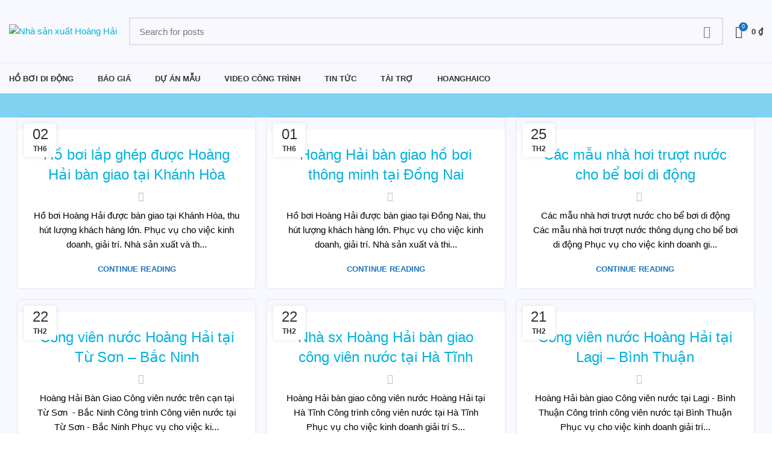

--- FILE ---
content_type: text/html; charset=UTF-8
request_url: https://beboididong.vn/author/admin2/
body_size: 34145
content:
<!DOCTYPE html>
<html lang="vi">
<head>
	<meta charset="UTF-8">
	<link rel="profile" href="https://gmpg.org/xfn/11">
	<link rel="pingback" href="https://beboididong.vn/xmlrpc.php">

			<script>window.MSInputMethodContext && document.documentMode && document.write('<script src="https://beboididong.vn/wp-content/themes/woodmart/js/libs/ie11CustomProperties.min.js"><\/script>');</script>
		<meta name='robots' content='index, follow, max-image-preview:large, max-snippet:-1, max-video-preview:-1' />
	<style>img:is([sizes="auto" i], [sizes^="auto," i]) { contain-intrinsic-size: 3000px 1500px }</style>
	
	<!-- This site is optimized with the Yoast SEO plugin v20.0 - https://yoast.com/wordpress/plugins/seo/ -->
	<title>admin2, Tác giả tại Nhà sản xuất Hoàng Hải</title>
	<link rel="canonical" href="https://beboididong.vn/author/admin2/" />
	<link rel="next" href="https://beboididong.vn/author/admin2/page/2/" />
	<meta property="og:locale" content="vi_VN" />
	<meta property="og:type" content="profile" />
	<meta property="og:title" content="admin2, Tác giả tại Nhà sản xuất Hoàng Hải" />
	<meta property="og:url" content="https://beboididong.vn/author/admin2/" />
	<meta property="og:site_name" content="Nhà sản xuất Hoàng Hải" />
	<meta property="og:image" content="https://secure.gravatar.com/avatar/7402fe5f0706d77cc315a7e44afaba91?s=500&d=mm&r=g" />
	<meta name="twitter:card" content="summary_large_image" />
	<script type="application/ld+json" class="yoast-schema-graph">{"@context":"https://schema.org","@graph":[{"@type":"ProfilePage","@id":"https://beboididong.vn/author/admin2/","url":"https://beboididong.vn/author/admin2/","name":"admin2, Tác giả tại Nhà sản xuất Hoàng Hải","isPartOf":{"@id":"https://beboididong.vn/#website"},"primaryImageOfPage":{"@id":"https://beboididong.vn/author/admin2/#primaryimage"},"image":{"@id":"https://beboididong.vn/author/admin2/#primaryimage"},"thumbnailUrl":"https://beboididong.vn/wp-content/uploads/2020/06/1591522084681.jpg","breadcrumb":{"@id":"https://beboididong.vn/author/admin2/#breadcrumb"},"inLanguage":"vi","potentialAction":[{"@type":"ReadAction","target":["https://beboididong.vn/author/admin2/"]}]},{"@type":"ImageObject","inLanguage":"vi","@id":"https://beboididong.vn/author/admin2/#primaryimage","url":"https://beboididong.vn/wp-content/uploads/2020/06/1591522084681.jpg","contentUrl":"https://beboididong.vn/wp-content/uploads/2020/06/1591522084681.jpg","width":1080,"height":1080},{"@type":"BreadcrumbList","@id":"https://beboididong.vn/author/admin2/#breadcrumb","itemListElement":[{"@type":"ListItem","position":1,"name":"Trang chủ","item":"https://beboididong.vn/"},{"@type":"ListItem","position":2,"name":"Lưu trữ cho admin2"}]},{"@type":"WebSite","@id":"https://beboididong.vn/#website","url":"https://beboididong.vn/","name":"Nhà sx Hoàng Hải đi đầu về chất lượng bể bơi di động","description":"Đi đầu về chất lượng bể bơi di động","publisher":{"@id":"https://beboididong.vn/#organization"},"potentialAction":[{"@type":"SearchAction","target":{"@type":"EntryPoint","urlTemplate":"https://beboididong.vn/?s={search_term_string}"},"query-input":"required name=search_term_string"}],"inLanguage":"vi"},{"@type":"Organization","@id":"https://beboididong.vn/#organization","name":"Nhà sx Hoàng Hải đi đầu về chất lượng bể bơi di động","url":"https://beboididong.vn/","logo":{"@type":"ImageObject","inLanguage":"vi","@id":"https://beboididong.vn/#/schema/logo/image/","url":"https://beboididong.vn/wp-content/uploads/2022/11/logo2.png","contentUrl":"https://beboididong.vn/wp-content/uploads/2022/11/logo2.png","width":1408,"height":372,"caption":"Nhà sx Hoàng Hải đi đầu về chất lượng bể bơi di động"},"image":{"@id":"https://beboididong.vn/#/schema/logo/image/"},"sameAs":["https://www.facebook.com/hoboididonghoanghai"]},{"@type":"Person","@id":"https://beboididong.vn/#/schema/person/f39b3a404a048a3dd13ec83d1232ee8f","name":"admin2","image":{"@type":"ImageObject","inLanguage":"vi","@id":"https://beboididong.vn/#/schema/person/image/","url":"https://secure.gravatar.com/avatar/7402fe5f0706d77cc315a7e44afaba91?s=96&d=mm&r=g","contentUrl":"https://secure.gravatar.com/avatar/7402fe5f0706d77cc315a7e44afaba91?s=96&d=mm&r=g","caption":"admin2"},"mainEntityOfPage":{"@id":"https://beboididong.vn/author/admin2/"}}]}</script>
	<!-- / Yoast SEO plugin. -->


<link rel='dns-prefetch' href='//fonts.googleapis.com' />
<link rel="alternate" type="application/rss+xml" title="Dòng thông tin Nhà sản xuất Hoàng Hải &raquo;" href="https://beboididong.vn/feed/" />
<link rel="alternate" type="application/rss+xml" title="Nhà sản xuất Hoàng Hải &raquo; Dòng bình luận" href="https://beboididong.vn/comments/feed/" />
<link rel="alternate" type="application/rss+xml" title="Dòng thông tin: Nhà sản xuất Hoàng Hải &raquo; bài viết bởi admin2" href="https://beboididong.vn/author/admin2/feed/" />
<link rel='stylesheet' id='pt-cv-public-style-css' href='https://beboididong.vn/wp-content/plugins/content-views-query-and-display-post-page/public/assets/css/cv.css?ver=1.9.6' type='text/css' media='all' />
<link rel='stylesheet' id='wp-block-library-css' href='https://beboididong.vn/wp-includes/css/dist/block-library/style.min.css?ver=6.7.2' type='text/css' media='all' />
<style id='classic-theme-styles-inline-css' type='text/css'>
/*! This file is auto-generated */
.wp-block-button__link{color:#fff;background-color:#32373c;border-radius:9999px;box-shadow:none;text-decoration:none;padding:calc(.667em + 2px) calc(1.333em + 2px);font-size:1.125em}.wp-block-file__button{background:#32373c;color:#fff;text-decoration:none}
</style>
<style id='global-styles-inline-css' type='text/css'>
:root{--wp--preset--aspect-ratio--square: 1;--wp--preset--aspect-ratio--4-3: 4/3;--wp--preset--aspect-ratio--3-4: 3/4;--wp--preset--aspect-ratio--3-2: 3/2;--wp--preset--aspect-ratio--2-3: 2/3;--wp--preset--aspect-ratio--16-9: 16/9;--wp--preset--aspect-ratio--9-16: 9/16;--wp--preset--color--black: #000000;--wp--preset--color--cyan-bluish-gray: #abb8c3;--wp--preset--color--white: #ffffff;--wp--preset--color--pale-pink: #f78da7;--wp--preset--color--vivid-red: #cf2e2e;--wp--preset--color--luminous-vivid-orange: #ff6900;--wp--preset--color--luminous-vivid-amber: #fcb900;--wp--preset--color--light-green-cyan: #7bdcb5;--wp--preset--color--vivid-green-cyan: #00d084;--wp--preset--color--pale-cyan-blue: #8ed1fc;--wp--preset--color--vivid-cyan-blue: #0693e3;--wp--preset--color--vivid-purple: #9b51e0;--wp--preset--gradient--vivid-cyan-blue-to-vivid-purple: linear-gradient(135deg,rgba(6,147,227,1) 0%,rgb(155,81,224) 100%);--wp--preset--gradient--light-green-cyan-to-vivid-green-cyan: linear-gradient(135deg,rgb(122,220,180) 0%,rgb(0,208,130) 100%);--wp--preset--gradient--luminous-vivid-amber-to-luminous-vivid-orange: linear-gradient(135deg,rgba(252,185,0,1) 0%,rgba(255,105,0,1) 100%);--wp--preset--gradient--luminous-vivid-orange-to-vivid-red: linear-gradient(135deg,rgba(255,105,0,1) 0%,rgb(207,46,46) 100%);--wp--preset--gradient--very-light-gray-to-cyan-bluish-gray: linear-gradient(135deg,rgb(238,238,238) 0%,rgb(169,184,195) 100%);--wp--preset--gradient--cool-to-warm-spectrum: linear-gradient(135deg,rgb(74,234,220) 0%,rgb(151,120,209) 20%,rgb(207,42,186) 40%,rgb(238,44,130) 60%,rgb(251,105,98) 80%,rgb(254,248,76) 100%);--wp--preset--gradient--blush-light-purple: linear-gradient(135deg,rgb(255,206,236) 0%,rgb(152,150,240) 100%);--wp--preset--gradient--blush-bordeaux: linear-gradient(135deg,rgb(254,205,165) 0%,rgb(254,45,45) 50%,rgb(107,0,62) 100%);--wp--preset--gradient--luminous-dusk: linear-gradient(135deg,rgb(255,203,112) 0%,rgb(199,81,192) 50%,rgb(65,88,208) 100%);--wp--preset--gradient--pale-ocean: linear-gradient(135deg,rgb(255,245,203) 0%,rgb(182,227,212) 50%,rgb(51,167,181) 100%);--wp--preset--gradient--electric-grass: linear-gradient(135deg,rgb(202,248,128) 0%,rgb(113,206,126) 100%);--wp--preset--gradient--midnight: linear-gradient(135deg,rgb(2,3,129) 0%,rgb(40,116,252) 100%);--wp--preset--font-size--small: 13px;--wp--preset--font-size--medium: 20px;--wp--preset--font-size--large: 36px;--wp--preset--font-size--x-large: 42px;--wp--preset--spacing--20: 0.44rem;--wp--preset--spacing--30: 0.67rem;--wp--preset--spacing--40: 1rem;--wp--preset--spacing--50: 1.5rem;--wp--preset--spacing--60: 2.25rem;--wp--preset--spacing--70: 3.38rem;--wp--preset--spacing--80: 5.06rem;--wp--preset--shadow--natural: 6px 6px 9px rgba(0, 0, 0, 0.2);--wp--preset--shadow--deep: 12px 12px 50px rgba(0, 0, 0, 0.4);--wp--preset--shadow--sharp: 6px 6px 0px rgba(0, 0, 0, 0.2);--wp--preset--shadow--outlined: 6px 6px 0px -3px rgba(255, 255, 255, 1), 6px 6px rgba(0, 0, 0, 1);--wp--preset--shadow--crisp: 6px 6px 0px rgba(0, 0, 0, 1);}:where(.is-layout-flex){gap: 0.5em;}:where(.is-layout-grid){gap: 0.5em;}body .is-layout-flex{display: flex;}.is-layout-flex{flex-wrap: wrap;align-items: center;}.is-layout-flex > :is(*, div){margin: 0;}body .is-layout-grid{display: grid;}.is-layout-grid > :is(*, div){margin: 0;}:where(.wp-block-columns.is-layout-flex){gap: 2em;}:where(.wp-block-columns.is-layout-grid){gap: 2em;}:where(.wp-block-post-template.is-layout-flex){gap: 1.25em;}:where(.wp-block-post-template.is-layout-grid){gap: 1.25em;}.has-black-color{color: var(--wp--preset--color--black) !important;}.has-cyan-bluish-gray-color{color: var(--wp--preset--color--cyan-bluish-gray) !important;}.has-white-color{color: var(--wp--preset--color--white) !important;}.has-pale-pink-color{color: var(--wp--preset--color--pale-pink) !important;}.has-vivid-red-color{color: var(--wp--preset--color--vivid-red) !important;}.has-luminous-vivid-orange-color{color: var(--wp--preset--color--luminous-vivid-orange) !important;}.has-luminous-vivid-amber-color{color: var(--wp--preset--color--luminous-vivid-amber) !important;}.has-light-green-cyan-color{color: var(--wp--preset--color--light-green-cyan) !important;}.has-vivid-green-cyan-color{color: var(--wp--preset--color--vivid-green-cyan) !important;}.has-pale-cyan-blue-color{color: var(--wp--preset--color--pale-cyan-blue) !important;}.has-vivid-cyan-blue-color{color: var(--wp--preset--color--vivid-cyan-blue) !important;}.has-vivid-purple-color{color: var(--wp--preset--color--vivid-purple) !important;}.has-black-background-color{background-color: var(--wp--preset--color--black) !important;}.has-cyan-bluish-gray-background-color{background-color: var(--wp--preset--color--cyan-bluish-gray) !important;}.has-white-background-color{background-color: var(--wp--preset--color--white) !important;}.has-pale-pink-background-color{background-color: var(--wp--preset--color--pale-pink) !important;}.has-vivid-red-background-color{background-color: var(--wp--preset--color--vivid-red) !important;}.has-luminous-vivid-orange-background-color{background-color: var(--wp--preset--color--luminous-vivid-orange) !important;}.has-luminous-vivid-amber-background-color{background-color: var(--wp--preset--color--luminous-vivid-amber) !important;}.has-light-green-cyan-background-color{background-color: var(--wp--preset--color--light-green-cyan) !important;}.has-vivid-green-cyan-background-color{background-color: var(--wp--preset--color--vivid-green-cyan) !important;}.has-pale-cyan-blue-background-color{background-color: var(--wp--preset--color--pale-cyan-blue) !important;}.has-vivid-cyan-blue-background-color{background-color: var(--wp--preset--color--vivid-cyan-blue) !important;}.has-vivid-purple-background-color{background-color: var(--wp--preset--color--vivid-purple) !important;}.has-black-border-color{border-color: var(--wp--preset--color--black) !important;}.has-cyan-bluish-gray-border-color{border-color: var(--wp--preset--color--cyan-bluish-gray) !important;}.has-white-border-color{border-color: var(--wp--preset--color--white) !important;}.has-pale-pink-border-color{border-color: var(--wp--preset--color--pale-pink) !important;}.has-vivid-red-border-color{border-color: var(--wp--preset--color--vivid-red) !important;}.has-luminous-vivid-orange-border-color{border-color: var(--wp--preset--color--luminous-vivid-orange) !important;}.has-luminous-vivid-amber-border-color{border-color: var(--wp--preset--color--luminous-vivid-amber) !important;}.has-light-green-cyan-border-color{border-color: var(--wp--preset--color--light-green-cyan) !important;}.has-vivid-green-cyan-border-color{border-color: var(--wp--preset--color--vivid-green-cyan) !important;}.has-pale-cyan-blue-border-color{border-color: var(--wp--preset--color--pale-cyan-blue) !important;}.has-vivid-cyan-blue-border-color{border-color: var(--wp--preset--color--vivid-cyan-blue) !important;}.has-vivid-purple-border-color{border-color: var(--wp--preset--color--vivid-purple) !important;}.has-vivid-cyan-blue-to-vivid-purple-gradient-background{background: var(--wp--preset--gradient--vivid-cyan-blue-to-vivid-purple) !important;}.has-light-green-cyan-to-vivid-green-cyan-gradient-background{background: var(--wp--preset--gradient--light-green-cyan-to-vivid-green-cyan) !important;}.has-luminous-vivid-amber-to-luminous-vivid-orange-gradient-background{background: var(--wp--preset--gradient--luminous-vivid-amber-to-luminous-vivid-orange) !important;}.has-luminous-vivid-orange-to-vivid-red-gradient-background{background: var(--wp--preset--gradient--luminous-vivid-orange-to-vivid-red) !important;}.has-very-light-gray-to-cyan-bluish-gray-gradient-background{background: var(--wp--preset--gradient--very-light-gray-to-cyan-bluish-gray) !important;}.has-cool-to-warm-spectrum-gradient-background{background: var(--wp--preset--gradient--cool-to-warm-spectrum) !important;}.has-blush-light-purple-gradient-background{background: var(--wp--preset--gradient--blush-light-purple) !important;}.has-blush-bordeaux-gradient-background{background: var(--wp--preset--gradient--blush-bordeaux) !important;}.has-luminous-dusk-gradient-background{background: var(--wp--preset--gradient--luminous-dusk) !important;}.has-pale-ocean-gradient-background{background: var(--wp--preset--gradient--pale-ocean) !important;}.has-electric-grass-gradient-background{background: var(--wp--preset--gradient--electric-grass) !important;}.has-midnight-gradient-background{background: var(--wp--preset--gradient--midnight) !important;}.has-small-font-size{font-size: var(--wp--preset--font-size--small) !important;}.has-medium-font-size{font-size: var(--wp--preset--font-size--medium) !important;}.has-large-font-size{font-size: var(--wp--preset--font-size--large) !important;}.has-x-large-font-size{font-size: var(--wp--preset--font-size--x-large) !important;}
:where(.wp-block-post-template.is-layout-flex){gap: 1.25em;}:where(.wp-block-post-template.is-layout-grid){gap: 1.25em;}
:where(.wp-block-columns.is-layout-flex){gap: 2em;}:where(.wp-block-columns.is-layout-grid){gap: 2em;}
:root :where(.wp-block-pullquote){font-size: 1.5em;line-height: 1.6;}
</style>
<link rel='stylesheet' id='essential-grid-plugin-settings-css' href='https://beboididong.vn/wp-content/plugins/essential-grid/public/assets/css/settings.css?ver=2.0.8' type='text/css' media='all' />
<link rel='stylesheet' id='tp-open-sans-css' href='https://fonts.googleapis.com/css?family=Open+Sans%3A300%2C400%2C600%2C700%2C800&#038;ver=6.7.2' type='text/css' media='all' />
<link rel='stylesheet' id='tp-raleway-css' href='https://fonts.googleapis.com/css?family=Raleway%3A100%2C200%2C300%2C400%2C500%2C600%2C700%2C800%2C900&#038;ver=6.7.2' type='text/css' media='all' />
<link rel='stylesheet' id='tp-droid-serif-css' href='https://fonts.googleapis.com/css?family=Droid+Serif%3A400%2C700&#038;ver=6.7.2' type='text/css' media='all' />
<link rel='stylesheet' id='dashicons-css' href='https://beboididong.vn/wp-includes/css/dashicons.min.css?ver=6.7.2' type='text/css' media='all' />
<link rel='stylesheet' id='image-hover-effects-css-css' href='https://beboididong.vn/wp-content/plugins/mega-addons-for-visual-composer/css/ihover.css?ver=6.7.2' type='text/css' media='all' />
<link rel='stylesheet' id='style-css-css' href='https://beboididong.vn/wp-content/plugins/mega-addons-for-visual-composer/css/style.css?ver=6.7.2' type='text/css' media='all' />
<link rel='stylesheet' id='font-awesome-latest-css' href='https://beboididong.vn/wp-content/plugins/mega-addons-for-visual-composer/css/font-awesome/css/all.css?ver=6.7.2' type='text/css' media='all' />
<link rel='stylesheet' id='ns-style-remove-related-css-css' href='https://beboididong.vn/wp-content/plugins/ns-remove-related-products-for-woocommerce//css/style_remove.css?ver=6.7.2' type='text/css' media='all' />
<link rel='stylesheet' id='pcp_swiper-css' href='https://beboididong.vn/wp-content/plugins/post-carousel/public/assets/css/swiper-bundle.min.css?ver=2.3.0' type='text/css' media='all' />
<link rel='stylesheet' id='pcp-style-css' href='https://beboididong.vn/wp-content/plugins/post-carousel/public/assets/css/style.min.css?ver=2.3.0' type='text/css' media='all' />
<style id='pcp-style-inline-css' type='text/css'>
#pcp_wrapper-6415 .sp-pcp-row{ margin-right: -10px;margin-left: -10px;}#pcp_wrapper-6415 .sp-pcp-row [class*='sp-pcp-col-']{padding-right: 10px;padding-left: 10px;padding-bottom: 20px;}.pcp-wrapper-6415 .sp-pcp-title a {color: #111;display: inherit;} .pcp-wrapper-6415 .sp-pcp-title a:hover {color: #e1624b;}#pcp_wrapper-6415 .sp-pcp-post {padding: 0 0 0 0;}#pcp_wrapper-6415 .sp-pcp-post {border: 0px solid #e2e2e2;}#pcp_wrapper-6415 .sp-pcp-post {border-radius: 0;}#pcp_wrapper-6415 .sp-pcp-post{background-color: transparent;}.pcp-wrapper-6415 .sp-pcp-post-meta li,.pcp-wrapper-6415 .sp-pcp-post-meta ul,.pcp-wrapper-6415 .sp-pcp-post-meta li a{color: #888;}.pcp-wrapper-6415 .sp-pcp-post-meta li a:hover{color: #e1624b;}#pcp_wrapper-6415 .pcp-post-pagination .page-numbers.current, #pcp_wrapper-6415 .pcp-post-pagination a.active , #pcp_wrapper-6415 .pcp-post-pagination a:hover{ color: #ffffff; background: #e1624b; border-color: #e1624b; }#pcp_wrapper-6415 .pcp-post-pagination .page-numbers, .pcp-post-pagination a{ background: #ffffff; color:#5e5e5e; border-color: #bbbbbb; }#pcp_wrapper-6272 .sp-pcp-row{ margin-right: -10px;margin-left: -10px;}#pcp_wrapper-6272 .sp-pcp-row [class*='sp-pcp-col-']{padding-right: 10px;padding-left: 10px;padding-bottom: 20px;}.pcp-wrapper-6272 .sp-pcp-title a {color: #111;display: inherit;} .pcp-wrapper-6272 .sp-pcp-title a:hover {color: #e1624b;}#pcp_wrapper-6272 .sp-pcp-post {padding: 0 0 0 0;}#pcp_wrapper-6272 .sp-pcp-post {border: 0px solid #e2e2e2;}#pcp_wrapper-6272 .sp-pcp-post {border-radius: 0;}#pcp_wrapper-6272 .sp-pcp-post{background-color: transparent;}.pcp-wrapper-6272 .sp-pcp-post-meta li,.pcp-wrapper-6272 .sp-pcp-post-meta ul,.pcp-wrapper-6272 .sp-pcp-post-meta li a{color: #888;}.pcp-wrapper-6272 .sp-pcp-post-meta li a:hover{color: #e1624b;}#pcp_wrapper-6272 .pcp-post-pagination .page-numbers.current, #pcp_wrapper-6272 .pcp-post-pagination a.active , #pcp_wrapper-6272 .pcp-post-pagination a:hover{ color: #ffffff; background: #e1624b; border-color: #e1624b; }#pcp_wrapper-6272 .pcp-post-pagination .page-numbers, .pcp-post-pagination a{ background: #ffffff; color:#5e5e5e; border-color: #bbbbbb; }#pcp_wrapper-6267 .sp-pcp-row{ margin-right: -7.5px;margin-left: -7.5px;}#pcp_wrapper-6267 .sp-pcp-row [class*='sp-pcp-col-']{padding-right: 7.5px;padding-left: 7.5px;padding-bottom: 15px;}.pcp-wrapper-6267 .sp-pcp-title a {color: #111;display: inherit;} .pcp-wrapper-6267 .sp-pcp-title a:hover {color: #e1624b;}#pcp_wrapper-6267 .sp-pcp-post {padding: 0 0 0 0;}#pcp_wrapper-6267 .sp-pcp-post {border: 0px dashed #e2e2e2;}#pcp_wrapper-6267 .sp-pcp-post {border-radius: 0;}#pcp_wrapper-6267 .sp-pcp-post{background-color: transparent;}.pcp-wrapper-6267 .sp-pcp-post-meta li,.pcp-wrapper-6267 .sp-pcp-post-meta ul,.pcp-wrapper-6267 .sp-pcp-post-meta li a{color: #888;}.pcp-wrapper-6267 .sp-pcp-post-meta li a:hover{color: #e1624b;}#pcp_wrapper-6267 .pcp-post-pagination .page-numbers.current, #pcp_wrapper-6267 .pcp-post-pagination a.active , #pcp_wrapper-6267 .pcp-post-pagination a:hover{ color: #ffffff; background: #e1624b; border-color: #e1624b; }#pcp_wrapper-6267 .pcp-post-pagination .page-numbers, .pcp-post-pagination a{ background: #ffffff; color:#5e5e5e; border-color: #bbbbbb; }
</style>
<link rel='stylesheet' id='responsive-lightbox-swipebox-css' href='https://beboididong.vn/wp-content/plugins/responsive-lightbox/assets/swipebox/swipebox.min.css?ver=2.3.2' type='text/css' media='all' />
<style id='woocommerce-inline-inline-css' type='text/css'>
.woocommerce form .form-row .required { visibility: visible; }
</style>
<link rel='stylesheet' id='brands-styles-css' href='https://beboididong.vn/wp-content/plugins/woocommerce/assets/css/brands.css?ver=10.3.6' type='text/css' media='all' />
<link rel='stylesheet' id='rpt_front_style-css' href='https://beboididong.vn/wp-content/plugins/related-posts-thumbnails/assets/css/front.css?ver=1.6.2' type='text/css' media='all' />
<link rel='stylesheet' id='tablepress-default-css' href='https://beboididong.vn/wp-content/plugins/tablepress/css/default.min.css?ver=1.13' type='text/css' media='all' />
<link rel='stylesheet' id='js_composer_custom_css-css' href='//beboididong.vn/wp-content/uploads/js_composer/custom.css?ver=6.10.0' type='text/css' media='all' />
<link rel='stylesheet' id='__EPYT__style-css' href='https://beboididong.vn/wp-content/plugins/youtube-embed-plus-pro/styles/ytprefs.min.css?ver=13.4.3' type='text/css' media='all' />
<style id='__EPYT__style-inline-css' type='text/css'>

                .epyt-gallery-thumb {
                        width: 25%;
                }
                
</style>
<link rel='stylesheet' id='__disptype__-css' href='https://beboididong.vn/wp-content/plugins/youtube-embed-plus-pro/scripts/lity.min.css?ver=13.4.3' type='text/css' media='all' />
<link rel='stylesheet' id='js_composer_front-css' href='https://beboididong.vn/wp-content/plugins/js_composer/assets/css/js_composer.min.css?ver=6.10.0' type='text/css' media='all' />
<link rel='stylesheet' id='bootstrap-css' href='https://beboididong.vn/wp-content/themes/woodmart/css/bootstrap-light.min.css?ver=7.0.4' type='text/css' media='all' />
<link rel='stylesheet' id='woodmart-style-css' href='https://beboididong.vn/wp-content/themes/woodmart/css/parts/base.min.css?ver=7.0.4' type='text/css' media='all' />
<link rel='stylesheet' id='wd-blog-base-css' href='https://beboididong.vn/wp-content/themes/woodmart/css/parts/blog-base.min.css?ver=7.0.4' type='text/css' media='all' />
<link rel='stylesheet' id='wd-wp-gutenberg-css' href='https://beboididong.vn/wp-content/themes/woodmart/css/parts/wp-gutenberg.min.css?ver=7.0.4' type='text/css' media='all' />
<link rel='stylesheet' id='wd-revolution-slider-css' href='https://beboididong.vn/wp-content/themes/woodmart/css/parts/int-rev-slider.min.css?ver=7.0.4' type='text/css' media='all' />
<link rel='stylesheet' id='wd-base-deprecated-css' href='https://beboididong.vn/wp-content/themes/woodmart/css/parts/base-deprecated.min.css?ver=7.0.4' type='text/css' media='all' />
<link rel='stylesheet' id='wd-wpbakery-base-css' href='https://beboididong.vn/wp-content/themes/woodmart/css/parts/int-wpb-base.min.css?ver=7.0.4' type='text/css' media='all' />
<link rel='stylesheet' id='wd-wpbakery-base-deprecated-css' href='https://beboididong.vn/wp-content/themes/woodmart/css/parts/int-wpb-base-deprecated.min.css?ver=7.0.4' type='text/css' media='all' />
<link rel='stylesheet' id='wd-woocommerce-base-css' href='https://beboididong.vn/wp-content/themes/woodmart/css/parts/woocommerce-base.min.css?ver=7.0.4' type='text/css' media='all' />
<link rel='stylesheet' id='wd-mod-star-rating-css' href='https://beboididong.vn/wp-content/themes/woodmart/css/parts/mod-star-rating.min.css?ver=7.0.4' type='text/css' media='all' />
<link rel='stylesheet' id='wd-woo-el-track-order-css' href='https://beboididong.vn/wp-content/themes/woodmart/css/parts/woo-el-track-order.min.css?ver=7.0.4' type='text/css' media='all' />
<link rel='stylesheet' id='wd-woo-gutenberg-css' href='https://beboididong.vn/wp-content/themes/woodmart/css/parts/woo-gutenberg.min.css?ver=7.0.4' type='text/css' media='all' />
<link rel='stylesheet' id='child-style-css' href='https://beboididong.vn/wp-content/themes/woodmart-child/style.css?ver=7.0.4' type='text/css' media='all' />
<link rel='stylesheet' id='wd-header-base-css' href='https://beboididong.vn/wp-content/themes/woodmart/css/parts/header-base.min.css?ver=7.0.4' type='text/css' media='all' />
<link rel='stylesheet' id='wd-mod-tools-css' href='https://beboididong.vn/wp-content/themes/woodmart/css/parts/mod-tools.min.css?ver=7.0.4' type='text/css' media='all' />
<link rel='stylesheet' id='wd-header-elements-base-css' href='https://beboididong.vn/wp-content/themes/woodmart/css/parts/header-el-base.min.css?ver=7.0.4' type='text/css' media='all' />
<link rel='stylesheet' id='wd-social-icons-css' href='https://beboididong.vn/wp-content/themes/woodmart/css/parts/el-social-icons.min.css?ver=7.0.4' type='text/css' media='all' />
<link rel='stylesheet' id='wd-header-search-css' href='https://beboididong.vn/wp-content/themes/woodmart/css/parts/header-el-search.min.css?ver=7.0.4' type='text/css' media='all' />
<link rel='stylesheet' id='wd-header-search-form-css' href='https://beboididong.vn/wp-content/themes/woodmart/css/parts/header-el-search-form.min.css?ver=7.0.4' type='text/css' media='all' />
<link rel='stylesheet' id='wd-wd-search-results-css' href='https://beboididong.vn/wp-content/themes/woodmart/css/parts/wd-search-results.min.css?ver=7.0.4' type='text/css' media='all' />
<link rel='stylesheet' id='wd-wd-search-form-css' href='https://beboididong.vn/wp-content/themes/woodmart/css/parts/wd-search-form.min.css?ver=7.0.4' type='text/css' media='all' />
<link rel='stylesheet' id='wd-header-cart-side-css' href='https://beboididong.vn/wp-content/themes/woodmart/css/parts/header-el-cart-side.min.css?ver=7.0.4' type='text/css' media='all' />
<link rel='stylesheet' id='wd-header-cart-css' href='https://beboididong.vn/wp-content/themes/woodmart/css/parts/header-el-cart.min.css?ver=7.0.4' type='text/css' media='all' />
<link rel='stylesheet' id='wd-widget-shopping-cart-css' href='https://beboididong.vn/wp-content/themes/woodmart/css/parts/woo-widget-shopping-cart.min.css?ver=7.0.4' type='text/css' media='all' />
<link rel='stylesheet' id='wd-widget-product-list-css' href='https://beboididong.vn/wp-content/themes/woodmart/css/parts/woo-widget-product-list.min.css?ver=7.0.4' type='text/css' media='all' />
<link rel='stylesheet' id='wd-blog-loop-base-old-css' href='https://beboididong.vn/wp-content/themes/woodmart/css/parts/blog-loop-base-old.min.css?ver=7.0.4' type='text/css' media='all' />
<link rel='stylesheet' id='wd-blog-loop-design-masonry-css' href='https://beboididong.vn/wp-content/themes/woodmart/css/parts/blog-loop-design-masonry.min.css?ver=7.0.4' type='text/css' media='all' />
<link rel='stylesheet' id='wd-widget-collapse-css' href='https://beboididong.vn/wp-content/themes/woodmart/css/parts/opt-widget-collapse.min.css?ver=7.0.4' type='text/css' media='all' />
<link rel='stylesheet' id='wd-footer-base-css' href='https://beboididong.vn/wp-content/themes/woodmart/css/parts/footer-base.min.css?ver=7.0.4' type='text/css' media='all' />
<link rel='stylesheet' id='wd-scroll-top-css' href='https://beboididong.vn/wp-content/themes/woodmart/css/parts/opt-scrolltotop.min.css?ver=7.0.4' type='text/css' media='all' />
<link rel='stylesheet' id='xts-style-default_header-css' href='https://beboididong.vn/wp-content/uploads/2025/02/xts-default_header-1739208526.css?ver=7.0.4' type='text/css' media='all' />
<link rel='stylesheet' id='xts-style-theme_settings_default-css' href='https://beboididong.vn/wp-content/uploads/2023/11/xts-theme_settings_default-1699889588.css?ver=7.0.4' type='text/css' media='all' />
<link rel='stylesheet' id='pcs-styles-css' href='https://beboididong.vn/wp-content/plugins/post-content-shortcodes/styles/default-styles.css?ver=1.0' type='text/css' media='screen' />
<script type="text/javascript" src="https://beboididong.vn/wp-includes/js/jquery/jquery.min.js?ver=3.7.1" id="jquery-core-js"></script>
<script type="text/javascript" src="https://beboididong.vn/wp-includes/js/jquery/jquery-migrate.min.js?ver=3.4.1" id="jquery-migrate-js"></script>
<script type="text/javascript" src="https://beboididong.vn/wp-content/plugins/revslider/public/assets/js/rbtools.min.js?ver=6.6.7" defer async id="tp-tools-js"></script>
<script type="text/javascript" src="https://beboididong.vn/wp-content/plugins/essential-grid/public/assets/js/jquery.themepunch.essential.min.js?ver=2.0.8" id="essential-grid-essential-grid-script-js"></script>
<script type="text/javascript" src="https://beboididong.vn/wp-content/plugins/responsive-lightbox/assets/swipebox/jquery.swipebox.min.js?ver=2.3.2" id="responsive-lightbox-swipebox-js"></script>
<script type="text/javascript" src="https://beboididong.vn/wp-includes/js/underscore.min.js?ver=1.13.7" id="underscore-js"></script>
<script type="text/javascript" src="https://beboididong.vn/wp-content/plugins/responsive-lightbox/assets/infinitescroll/infinite-scroll.pkgd.min.js?ver=6.7.2" id="responsive-lightbox-infinite-scroll-js"></script>
<script type="text/javascript" id="responsive-lightbox-js-extra">
/* <![CDATA[ */
var rlArgs = {"script":"swipebox","selector":"lightbox","customEvents":"","activeGalleries":"1","animation":"1","hideCloseButtonOnMobile":"0","removeBarsOnMobile":"0","hideBars":"1","hideBarsDelay":"5000","videoMaxWidth":"1080","useSVG":"1","loopAtEnd":"0","woocommerce_gallery":"0","ajaxurl":"https:\/\/beboididong.vn\/wp-admin\/admin-ajax.php","nonce":"8bc0242f28"};
/* ]]> */
</script>
<script type="text/javascript" src="https://beboididong.vn/wp-content/plugins/responsive-lightbox/js/front.js?ver=2.3.2" id="responsive-lightbox-js"></script>
<script type="text/javascript" src="https://beboididong.vn/wp-content/plugins/woocommerce/assets/js/jquery-blockui/jquery.blockUI.min.js?ver=2.7.0-wc.10.3.6" id="wc-jquery-blockui-js" data-wp-strategy="defer"></script>
<script type="text/javascript" id="wc-add-to-cart-js-extra">
/* <![CDATA[ */
var wc_add_to_cart_params = {"ajax_url":"\/wp-admin\/admin-ajax.php","wc_ajax_url":"\/?wc-ajax=%%endpoint%%","i18n_view_cart":"Xem gi\u1ecf h\u00e0ng","cart_url":"https:\/\/beboididong.vn\/cart\/","is_cart":"","cart_redirect_after_add":"yes"};
/* ]]> */
</script>
<script type="text/javascript" src="https://beboididong.vn/wp-content/plugins/woocommerce/assets/js/frontend/add-to-cart.min.js?ver=10.3.6" id="wc-add-to-cart-js" data-wp-strategy="defer"></script>
<script type="text/javascript" src="https://beboididong.vn/wp-content/plugins/woocommerce/assets/js/js-cookie/js.cookie.min.js?ver=2.1.4-wc.10.3.6" id="wc-js-cookie-js" defer="defer" data-wp-strategy="defer"></script>
<script type="text/javascript" id="woocommerce-js-extra">
/* <![CDATA[ */
var woocommerce_params = {"ajax_url":"\/wp-admin\/admin-ajax.php","wc_ajax_url":"\/?wc-ajax=%%endpoint%%","i18n_password_show":"Hi\u1ec3n th\u1ecb m\u1eadt kh\u1ea9u","i18n_password_hide":"\u1ea8n m\u1eadt kh\u1ea9u"};
/* ]]> */
</script>
<script type="text/javascript" src="https://beboididong.vn/wp-content/plugins/woocommerce/assets/js/frontend/woocommerce.min.js?ver=10.3.6" id="woocommerce-js" defer="defer" data-wp-strategy="defer"></script>
<script type="text/javascript" src="https://beboididong.vn/wp-content/plugins/js_composer/assets/js/vendors/woocommerce-add-to-cart.js?ver=6.10.0" id="vc_woocommerce-add-to-cart-js-js"></script>
<script type="text/javascript" src="https://beboididong.vn/wp-content/themes/woodmart/js/libs/device.min.js?ver=7.0.4" id="wd-device-library-js"></script>
<script type="text/javascript" src="https://beboididong.vn/wp-content/plugins/youtube-embed-plus-pro/scripts/lity.min.js?ver=13.4.3" id="__dispload__-js"></script>
<script type="text/javascript" id="__ytprefs__-js-extra">
/* <![CDATA[ */
var _EPYT_ = {"ajaxurl":"https:\/\/beboididong.vn\/wp-admin\/admin-ajax.php","security":"7988564b64","gallery_scrolloffset":"20","eppathtoscripts":"https:\/\/beboididong.vn\/wp-content\/plugins\/youtube-embed-plus-pro\/scripts\/","eppath":"https:\/\/beboididong.vn\/wp-content\/plugins\/youtube-embed-plus-pro\/","epresponsiveselector":"[\"iframe.__youtube_prefs__\",\"iframe[src*='youtube.com']\",\"iframe[src*='youtube-nocookie.com']\",\"iframe[data-ep-src*='youtube.com']\",\"iframe[data-ep-src*='youtube-nocookie.com']\",\"iframe[data-ep-gallerysrc*='youtube.com']\"]","epdovol":"1","version":"13.4.3","evselector":"iframe.__youtube_prefs__[src], iframe[src*=\"youtube.com\/embed\/\"], iframe[src*=\"youtube-nocookie.com\/embed\/\"]","ajax_compat":"","ytapi_load":"light","pause_others":"","stopMobileBuffer":"1","vi_active":"","vi_js_posttypes":[]};
/* ]]> */
</script>
<script type="text/javascript" src="https://beboididong.vn/wp-content/plugins/youtube-embed-plus-pro/scripts/ytprefs.min.js?ver=13.4.3" id="__ytprefs__-js"></script>
<link rel="https://api.w.org/" href="https://beboididong.vn/wp-json/" /><link rel="alternate" title="JSON" type="application/json" href="https://beboididong.vn/wp-json/wp/v2/users/6" /><link rel="EditURI" type="application/rsd+xml" title="RSD" href="https://beboididong.vn/xmlrpc.php?rsd" />
<meta name="generator" content="WordPress 6.7.2" />
<meta name="generator" content="WooCommerce 10.3.6" />
<meta name="viewport" content="initial-scale=1, viewport-fit=cover">
					<meta name="viewport" content="width=device-width, initial-scale=1.0, maximum-scale=1.0, user-scalable=no">
										<noscript><style>.woocommerce-product-gallery{ opacity: 1 !important; }</style></noscript>
	      <style>
      #related_posts_thumbnails li{
          border-right: 1px solid #dddddd;
          background-color: #ffffff      }
      #related_posts_thumbnails li:hover{
          background-color: #eeeeee;
      }
      .relpost_content{
          font-size: 14px;
          color: #333333;
      }
      .relpost-block-single{
          background-color: #ffffff;
          border-right: 1px solid  #dddddd;
          border-left: 1px solid  #dddddd;
          margin-right: -1px;
      }
      .relpost-block-single:hover{
          background-color: #eeeeee;
      }
      </style>

  <meta name="generator" content="Powered by WPBakery Page Builder - drag and drop page builder for WordPress."/>
<meta name="generator" content="Powered by Slider Revolution 6.6.7 - responsive, Mobile-Friendly Slider Plugin for WordPress with comfortable drag and drop interface." />
<link rel="icon" href="https://beboididong.vn/wp-content/uploads/2016/04/cropped-2748109ff8123b5f14b4ed0bf17a8b3f-32x32.jpg" sizes="32x32" />
<link rel="icon" href="https://beboididong.vn/wp-content/uploads/2016/04/cropped-2748109ff8123b5f14b4ed0bf17a8b3f-192x192.jpg" sizes="192x192" />
<link rel="apple-touch-icon" href="https://beboididong.vn/wp-content/uploads/2016/04/cropped-2748109ff8123b5f14b4ed0bf17a8b3f-180x180.jpg" />
<meta name="msapplication-TileImage" content="https://beboididong.vn/wp-content/uploads/2016/04/cropped-2748109ff8123b5f14b4ed0bf17a8b3f-270x270.jpg" />
<script>function setREVStartSize(e){
			//window.requestAnimationFrame(function() {
				window.RSIW = window.RSIW===undefined ? window.innerWidth : window.RSIW;
				window.RSIH = window.RSIH===undefined ? window.innerHeight : window.RSIH;
				try {
					var pw = document.getElementById(e.c).parentNode.offsetWidth,
						newh;
					pw = pw===0 || isNaN(pw) || (e.l=="fullwidth" || e.layout=="fullwidth") ? window.RSIW : pw;
					e.tabw = e.tabw===undefined ? 0 : parseInt(e.tabw);
					e.thumbw = e.thumbw===undefined ? 0 : parseInt(e.thumbw);
					e.tabh = e.tabh===undefined ? 0 : parseInt(e.tabh);
					e.thumbh = e.thumbh===undefined ? 0 : parseInt(e.thumbh);
					e.tabhide = e.tabhide===undefined ? 0 : parseInt(e.tabhide);
					e.thumbhide = e.thumbhide===undefined ? 0 : parseInt(e.thumbhide);
					e.mh = e.mh===undefined || e.mh=="" || e.mh==="auto" ? 0 : parseInt(e.mh,0);
					if(e.layout==="fullscreen" || e.l==="fullscreen")
						newh = Math.max(e.mh,window.RSIH);
					else{
						e.gw = Array.isArray(e.gw) ? e.gw : [e.gw];
						for (var i in e.rl) if (e.gw[i]===undefined || e.gw[i]===0) e.gw[i] = e.gw[i-1];
						e.gh = e.el===undefined || e.el==="" || (Array.isArray(e.el) && e.el.length==0)? e.gh : e.el;
						e.gh = Array.isArray(e.gh) ? e.gh : [e.gh];
						for (var i in e.rl) if (e.gh[i]===undefined || e.gh[i]===0) e.gh[i] = e.gh[i-1];
											
						var nl = new Array(e.rl.length),
							ix = 0,
							sl;
						e.tabw = e.tabhide>=pw ? 0 : e.tabw;
						e.thumbw = e.thumbhide>=pw ? 0 : e.thumbw;
						e.tabh = e.tabhide>=pw ? 0 : e.tabh;
						e.thumbh = e.thumbhide>=pw ? 0 : e.thumbh;
						for (var i in e.rl) nl[i] = e.rl[i]<window.RSIW ? 0 : e.rl[i];
						sl = nl[0];
						for (var i in nl) if (sl>nl[i] && nl[i]>0) { sl = nl[i]; ix=i;}
						var m = pw>(e.gw[ix]+e.tabw+e.thumbw) ? 1 : (pw-(e.tabw+e.thumbw)) / (e.gw[ix]);
						newh =  (e.gh[ix] * m) + (e.tabh + e.thumbh);
					}
					var el = document.getElementById(e.c);
					if (el!==null && el) el.style.height = newh+"px";
					el = document.getElementById(e.c+"_wrapper");
					if (el!==null && el) {
						el.style.height = newh+"px";
						el.style.display = "block";
					}
				} catch(e){
					console.log("Failure at Presize of Slider:" + e)
				}
			//});
		  };</script>
<style>
		
		</style><noscript><style> .wpb_animate_when_almost_visible { opacity: 1; }</style></noscript><meta name="viewport" content="width=device-width, user-scalable=yes, initial-scale=1.0, minimum-scale=0.1, maximum-scale=10.0">

	<!-- Meta Pixel Code -->
<script>
!function(f,b,e,v,n,t,s)
{if(f.fbq)return;n=f.fbq=function(){n.callMethod?
n.callMethod.apply(n,arguments):n.queue.push(arguments)};
if(!f._fbq)f._fbq=n;n.push=n;n.loaded=!0;n.version='2.0';
n.queue=[];t=b.createElement(e);t.async=!0;
t.src=v;s=b.getElementsByTagName(e)[0];
s.parentNode.insertBefore(t,s)}(window, document,'script',
'https://connect.facebook.net/en_US/fbevents.js');
fbq('init', '577592980002519');
fbq('track', 'PageView');
</script>
<noscript><img height="1" width="1" style="display:none"
src="https://www.facebook.com/tr?id=577592980002519&ev=PageView&noscript=1"
/></noscript>
<!-- End Meta Pixel Code -->
	</head>

<body class="archive author author-admin2 author-6 theme-woodmart woocommerce-no-js wrapper-wide  form-style-square  form-border-width-2 categories-accordion-on woodmart-archive-blog woodmart-ajax-shop-on offcanvas-sidebar-mobile offcanvas-sidebar-tablet wpb-js-composer js-comp-ver-6.10.0 vc_responsive">
			<script type="text/javascript" id="wd-flicker-fix">// Flicker fix.</script>	
	
	<div class="website-wrapper">
									<header class="whb-header whb-default_header whb-sticky-shadow whb-scroll-stick whb-sticky-real">
					<div class="whb-main-header">
	
<div class="whb-row whb-top-bar whb-not-sticky-row whb-with-bg whb-without-border whb-color-light whb-flex-flex-middle whb-hidden-desktop whb-hidden-mobile">
	<div class="container">
		<div class="whb-flex-row whb-top-bar-inner">
			<div class="whb-column whb-col-left whb-visible-lg whb-empty-column">
	</div>
<div class="whb-column whb-col-center whb-visible-lg whb-empty-column">
	</div>
<div class="whb-column whb-col-right whb-visible-lg whb-empty-column">
	</div>
<div class="whb-column whb-col-mobile whb-hidden-lg">
	
			<div class="wd-social-icons  woodmart-social-icons icons-design-default icons-size-small color-scheme-light social-share social-form-circle text-left">

				
									<a rel="noopener noreferrer nofollow" href="https://www.facebook.com/sharer/sharer.php?u=https://beboididong.vn/ho-boi-di-dong-hoang-hai-duoc-ban-giao-tai-khanh-hoa/" target="_blank" class=" wd-social-icon social-facebook" aria-label="Facebook social link">
						<span class="wd-icon"></span>
											</a>
				
									<a rel="noopener noreferrer nofollow" href="https://twitter.com/share?url=https://beboididong.vn/ho-boi-di-dong-hoang-hai-duoc-ban-giao-tai-khanh-hoa/" target="_blank" class=" wd-social-icon social-twitter" aria-label="Twitter social link">
						<span class="wd-icon"></span>
											</a>
				
				
				
				
									<a rel="noopener noreferrer nofollow" href="https://pinterest.com/pin/create/button/?url=https://beboididong.vn/ho-boi-di-dong-hoang-hai-duoc-ban-giao-tai-khanh-hoa/&media=https://beboididong.vn/wp-content/uploads/2020/06/1591522084681.jpg&description=H%E1%BB%93+b%C6%A1i+l%E1%BA%AFp+gh%C3%A9p+%C4%91%C6%B0%E1%BB%A3c+Ho%C3%A0ng+H%E1%BA%A3i+b%C3%A0n+giao+t%E1%BA%A1i+Kh%C3%A1nh+H%C3%B2a" target="_blank" class=" wd-social-icon social-pinterest" aria-label="Pinterest social link">
						<span class="wd-icon"></span>
											</a>
				
				
									<a rel="noopener noreferrer nofollow" href="https://www.linkedin.com/shareArticle?mini=true&url=https://beboididong.vn/ho-boi-di-dong-hoang-hai-duoc-ban-giao-tai-khanh-hoa/" target="_blank" class=" wd-social-icon social-linkedin" aria-label="Linkedin social link">
						<span class="wd-icon"></span>
											</a>
				
				
				
				
				
				
				
				
				
				
								
								
				
									<a rel="noopener noreferrer nofollow" href="https://telegram.me/share/url?url=https://beboididong.vn/ho-boi-di-dong-hoang-hai-duoc-ban-giao-tai-khanh-hoa/" target="_blank" class=" wd-social-icon social-tg" aria-label="Telegram social link">
						<span class="wd-icon"></span>
											</a>
								
				
			</div>

		</div>
		</div>
	</div>
</div>

<div class="whb-row whb-general-header whb-not-sticky-row whb-without-bg whb-border-fullwidth whb-color-dark whb-flex-flex-middle">
	<div class="container">
		<div class="whb-flex-row whb-general-header-inner">
			<div class="whb-column whb-col-left whb-visible-lg">
	<div class="site-logo">
	<a href="https://beboididong.vn/" class="wd-logo wd-main-logo woodmart-logo woodmart-main-logo" rel="home noopener noreferrer" data-wpel-link="internal" target="_blank">
		<img src="https://beboididong.vn/wp-content/uploads/2022/11/logo2.png" alt="Nhà sản xuất Hoàng Hải" style="max-width: 250px;" />	</a>
	</div>
</div>
<div class="whb-column whb-col-center whb-visible-lg">
				<div class="wd-search-form wd-header-search-form wd-display-form whb-duljtjrl87kj7pmuut6b woodmart-search-form">
				
				
				<form role="search" method="get" class="searchform  wd-style-default search-style-default woodmart-ajax-search" action="https://beboididong.vn/"  data-thumbnail="1" data-price="1" data-post_type="any" data-count="20" data-sku="0" data-symbols_count="3">
					<input type="text" class="s" placeholder="Search for posts" value="" name="s" aria-label="Search" title="Search for posts" required/>
					<input type="hidden" name="post_type" value="any">
										<button type="submit" class="searchsubmit">
						<span>
							Search						</span>
											</button>
				</form>

				
				
									<div class="search-results-wrapper">
						<div class="wd-dropdown-results wd-scroll wd-dropdown woodmart-search-results">
							<div class="wd-scroll-content"></div>
						</div>
					</div>
				
				
							</div>
		</div>
<div class="whb-column whb-col-right whb-visible-lg">
	
<div class="wd-header-cart wd-tools-element wd-design-2 woodmart-cart-alt cart-widget-opener woodmart-shopping-cart woodmart-cart-design-2">
	<a href="https://beboididong.vn/cart/" title="Shopping cart" data-wpel-link="internal" target="_blank" rel="noopener noreferrer">
		<span class="wd-tools-icon wd-icon-alt woodmart-cart-icon">
												<span class="wd-cart-number wd-tools-count woodmart-cart-number">0 <span>items</span></span>
							</span>
		<span class="wd-tools-text woodmart-cart-totals">
			
			<span class="subtotal-divider">/</span>
					<span class="wd-cart-subtotal woodmart-cart-subtotal"><span class="woocommerce-Price-amount amount"><bdi>0&nbsp;<span class="woocommerce-Price-currencySymbol">&#8363;</span></bdi></span></span>
				</span>
	</a>
	</div>
</div>
<div class="whb-column whb-mobile-left whb-hidden-lg">
	<div class="wd-tools-element wd-header-mobile-nav wd-style-text wd-design-1 woodmart-burger-icon">
	<a href="#" rel="nofollow" aria-label="Open mobile menu">
		<span class="wd-tools-icon woodmart-burger">
					</span>
	
		<span class="wd-tools-text">Menu</span>
	</a>
</div><!--END wd-header-mobile-nav--></div>
<div class="whb-column whb-mobile-center whb-hidden-lg">
	<div class="site-logo">
	<a href="https://beboididong.vn/" class="wd-logo wd-main-logo woodmart-logo woodmart-main-logo" rel="home noopener noreferrer" data-wpel-link="internal" target="_blank">
		<img src="https://beboididong.vn/wp-content/uploads/2022/11/logo2.png" alt="Nhà sản xuất Hoàng Hải" style="max-width: 140px;" />	</a>
	</div>
</div>
<div class="whb-column whb-mobile-right whb-hidden-lg">
	
<div class="wd-header-cart wd-tools-element wd-design-5 woodmart-cart-alt cart-widget-opener woodmart-shopping-cart woodmart-cart-design-5">
	<a href="https://beboididong.vn/cart/" title="Shopping cart" data-wpel-link="internal" target="_blank" rel="noopener noreferrer">
		<span class="wd-tools-icon wd-icon-alt woodmart-cart-icon">
												<span class="wd-cart-number wd-tools-count woodmart-cart-number">0 <span>items</span></span>
							</span>
		<span class="wd-tools-text woodmart-cart-totals">
			
			<span class="subtotal-divider">/</span>
					<span class="wd-cart-subtotal woodmart-cart-subtotal"><span class="woocommerce-Price-amount amount"><bdi>0&nbsp;<span class="woocommerce-Price-currencySymbol">&#8363;</span></bdi></span></span>
				</span>
	</a>
	</div>
</div>
		</div>
	</div>
</div>

<div class="whb-row whb-header-bottom whb-not-sticky-row whb-without-bg whb-without-border whb-color-dark whb-flex-flex-middle whb-hidden-mobile">
	<div class="container">
		<div class="whb-flex-row whb-header-bottom-inner">
			<div class="whb-column whb-col-left whb-visible-lg">
	
<div class="wd-header-nav wd-header-secondary-nav  wd-inline navigation-style-separated" role="navigation" aria-label="Secondary navigation">
	<ul id="menu-main-menu" class="menu wd-nav wd-nav-secondary wd-style-separated wd-gap-l"><li id="menu-item-550" class="menu-item menu-item-type-post_type menu-item-object-page menu-item-home menu-item-550 item-level-0 menu-item-design-default menu-simple-dropdown wd-event-hover" ><a href="https://beboididong.vn/" class="woodmart-nav-link" data-wpel-link="internal" target="_blank" rel="noopener noreferrer"><span class="nav-link-text">Hồ bơi di động</span></a></li>
<li id="menu-item-1730" class="menu-item menu-item-type-custom menu-item-object-custom menu-item-1730 item-level-0 menu-item-design-default menu-simple-dropdown wd-event-hover" ><a href="#banggia" class="woodmart-nav-link"><span class="nav-link-text">Báo giá</span></a></li>
<li id="menu-item-773" class="menu-item menu-item-type-post_type menu-item-object-page menu-item-773 item-level-0 menu-item-design-default menu-simple-dropdown wd-event-hover" ><a href="https://beboididong.vn/cac-du-an-da-thuc-hien/" class="woodmart-nav-link" data-wpel-link="internal" target="_blank" rel="noopener noreferrer"><span class="nav-link-text">Dự án mẫu</span></a></li>
<li id="menu-item-6624" class="menu-item menu-item-type-custom menu-item-object-custom menu-item-6624 item-level-0 menu-item-design-default menu-simple-dropdown wd-event-hover" ><a target="_blank" href="http://hoboididong.vn" class="woodmart-nav-link" data-wpel-link="external" rel="nofollow external noopener noreferrer"><span class="nav-link-text">Video công trình</span></a></li>
<li id="menu-item-1706" class="menu-item menu-item-type-taxonomy menu-item-object-category menu-item-1706 item-level-0 menu-item-design-default menu-simple-dropdown wd-event-hover" ><a href="https://beboididong.vn/category/tin-tuc/" class="woodmart-nav-link" data-wpel-link="internal" target="_blank" rel="noopener noreferrer"><span class="nav-link-text">Tin tức</span></a></li>
<li id="menu-item-1705" class="menu-item menu-item-type-custom menu-item-object-custom menu-item-1705 item-level-0 menu-item-design-default menu-simple-dropdown wd-event-hover" ><a target="_blank" href="http://beboididong.vn/tai-tro-be-boi-di-dong-mien-phi/" class="woodmart-nav-link" data-wpel-link="internal" rel="noopener noreferrer"><span class="nav-link-text">Tài trợ</span></a></li>
<li id="menu-item-6615" class="menu-item menu-item-type-custom menu-item-object-custom menu-item-6615 item-level-0 menu-item-design-default menu-simple-dropdown wd-event-hover" ><a target="_blank" href="http://hoanghaico.com" class="woodmart-nav-link" data-wpel-link="external" rel="nofollow external noopener noreferrer"><span class="nav-link-text">HoangHaico</span></a></li>
</ul></div><!--END MAIN-NAV-->
</div>
<div class="whb-column whb-col-center whb-visible-lg whb-empty-column">
	</div>
<div class="whb-column whb-col-right whb-visible-lg whb-empty-column">
	</div>
<div class="whb-column whb-col-mobile whb-hidden-lg whb-empty-column">
	</div>
		</div>
	</div>
</div>
</div>
				</header>
			
								<div class="main-page-wrapper">
		
		
		<!-- MAIN CONTENT AREA -->
				<div class="container">
			<div class="row content-layout-wrapper align-items-start">
				

<div class="site-content col-lg-12 col-12 col-md-12" role="main">

	
			
				
					
					
					
				
									<div class="wd-blog-holder blog-pagination-pagination masonry-container wd-spacing-20 row" id="697642318da24" data-paged="1" data-source="main_loop">
				
					
											
<article id="post-6041" class="blog-design-masonry blog-post-loop blog-style-shadow  col-lg-4 col-md-4 col-sm-6 col-12 post-6041 post type-post status-publish format-standard has-post-thumbnail hentry category-du-an-da-thuc-hien">
	<div class="article-inner">
					<header class="entry-header">
									
					<figure id="carousel-592" class="entry-thumbnail" data-owl-carousel data-hide_pagination_control="yes" data-desktop="1" data-tablet="1" data-tablet_landscape="1" data-mobile="1">
						
							<div class="post-img-wrapp">
								<a href="https://beboididong.vn/ho-boi-di-dong-hoang-hai-duoc-ban-giao-tai-khanh-hoa/" data-wpel-link="internal" target="_blank" rel="noopener noreferrer">
									<img width="1024" height="1024" src="https://beboididong.vn/wp-content/uploads/2020/06/1591522084681-1024x1024.jpg" class="attachment-large wp-post-image attachment-large" alt="" title="1591522084681" decoding="async" fetchpriority="high" srcset="https://beboididong.vn/wp-content/uploads/2020/06/1591522084681-1024x1024.jpg 1024w, https://beboididong.vn/wp-content/uploads/2020/06/1591522084681-150x150.jpg 150w, https://beboididong.vn/wp-content/uploads/2020/06/1591522084681-300x300.jpg 300w, https://beboididong.vn/wp-content/uploads/2020/06/1591522084681-768x768.jpg 768w, https://beboididong.vn/wp-content/uploads/2020/06/1591522084681-180x180.jpg 180w, https://beboididong.vn/wp-content/uploads/2020/06/1591522084681-600x600.jpg 600w, https://beboididong.vn/wp-content/uploads/2020/06/1591522084681-390x390.jpg 390w, https://beboididong.vn/wp-content/uploads/2020/06/1591522084681-75x75.jpg 75w, https://beboididong.vn/wp-content/uploads/2020/06/1591522084681-370x370.jpg 370w, https://beboididong.vn/wp-content/uploads/2020/06/1591522084681-870x870.jpg 870w, https://beboididong.vn/wp-content/uploads/2020/06/1591522084681.jpg 1080w" sizes="(max-width: 1024px) 100vw, 1024px" />								</a>
							</div>
							<div class="post-image-mask">
								<span></span>
							</div>

						
					</figure>
				
												<div class="post-date wd-post-date wd-style-with-bg woodmart-post-date" onclick="">
				<span class="post-date-day">
					02				</span>
				<span class="post-date-month">
					Th6				</span>
			</div>
						
			</header><!-- .entry-header -->

		<div class="article-body-container">
			
									<div class="meta-categories-wrapp"><div class="meta-post-categories wd-post-cat wd-style-with-bg"><a href="https://beboididong.vn/category/du-an-da-thuc-hien/" rel="category tag noopener noreferrer" data-wpel-link="internal" target="_blank">Dự án đã thực hiện</a></div></div>
				
									<h3 class="wd-entities-title title post-title">
						<a href="https://beboididong.vn/ho-boi-di-dong-hoang-hai-duoc-ban-giao-tai-khanh-hoa/" rel="bookmark noopener noreferrer" data-wpel-link="internal" target="_blank">Hồ bơi lắp ghép được Hoàng Hải bàn giao tại Khánh Hòa</a>
					</h3>
				
									<div class="entry-meta wd-entry-meta">
									<ul class="entry-meta-list">
									<li class="modified-date">
								<time class="updated" datetime="2020-06-07T09:31:00+00:00">
			07/06/2020		</time>
							</li>

					
											<li class="meta-author">
									<span>
							By					</span>

					<img alt='author-avatar' src='https://secure.gravatar.com/avatar/7402fe5f0706d77cc315a7e44afaba91?s=32&#038;d=mm&#038;r=g' srcset='https://secure.gravatar.com/avatar/7402fe5f0706d77cc315a7e44afaba91?s=64&#038;d=mm&#038;r=g 2x' class='avatar avatar-32 photo' height='32' width='32' decoding='async'/>		
		<a href="https://beboididong.vn/author/admin2/" rel="author noopener noreferrer" data-wpel-link="internal" target="_blank">
			<span class="vcard author author_name">
				<span class="fn">admin2</span>
			</span>
		</a>
								</li>
					
					
												</ul>
							</div><!-- .entry-meta -->
											<div class="hovered-social-icons wd-tltp wd-tltp-top">
							<div class="wd-tooltip-label">
								
			<div class="wd-social-icons  woodmart-social-icons icons-design-default icons-size-small color-scheme-light social-share social-form-circle text-center">

				
									<a rel="noopener noreferrer nofollow" href="https://www.facebook.com/sharer/sharer.php?u=https://beboididong.vn/ho-boi-di-dong-hoang-hai-duoc-ban-giao-tai-khanh-hoa/" target="_blank" class=" wd-social-icon social-facebook" aria-label="Facebook social link">
						<span class="wd-icon"></span>
											</a>
				
									<a rel="noopener noreferrer nofollow" href="https://twitter.com/share?url=https://beboididong.vn/ho-boi-di-dong-hoang-hai-duoc-ban-giao-tai-khanh-hoa/" target="_blank" class=" wd-social-icon social-twitter" aria-label="Twitter social link">
						<span class="wd-icon"></span>
											</a>
				
				
				
				
									<a rel="noopener noreferrer nofollow" href="https://pinterest.com/pin/create/button/?url=https://beboididong.vn/ho-boi-di-dong-hoang-hai-duoc-ban-giao-tai-khanh-hoa/&media=https://beboididong.vn/wp-content/uploads/2020/06/1591522084681.jpg&description=H%E1%BB%93+b%C6%A1i+l%E1%BA%AFp+gh%C3%A9p+%C4%91%C6%B0%E1%BB%A3c+Ho%C3%A0ng+H%E1%BA%A3i+b%C3%A0n+giao+t%E1%BA%A1i+Kh%C3%A1nh+H%C3%B2a" target="_blank" class=" wd-social-icon social-pinterest" aria-label="Pinterest social link">
						<span class="wd-icon"></span>
											</a>
				
				
									<a rel="noopener noreferrer nofollow" href="https://www.linkedin.com/shareArticle?mini=true&url=https://beboididong.vn/ho-boi-di-dong-hoang-hai-duoc-ban-giao-tai-khanh-hoa/" target="_blank" class=" wd-social-icon social-linkedin" aria-label="Linkedin social link">
						<span class="wd-icon"></span>
											</a>
				
				
				
				
				
				
				
				
				
				
								
								
				
									<a rel="noopener noreferrer nofollow" href="https://telegram.me/share/url?url=https://beboididong.vn/ho-boi-di-dong-hoang-hai-duoc-ban-giao-tai-khanh-hoa/" target="_blank" class=" wd-social-icon social-tg" aria-label="Telegram social link">
						<span class="wd-icon"></span>
											</a>
								
				
			</div>

									</div>
						</div>
												
							<div class="entry-content wd-entry-content woodmart-entry-content">
					Hồ bơi Hoàng Hải được bàn giao tại Khánh Hòa, thu hút lượng khách hàng lớn.
Phục vụ cho việc kinh doanh, giải trí.
Nhà sản xuất và th...<p class="read-more-section"><a class="btn-read-more more-link" href="https://beboididong.vn/ho-boi-di-dong-hoang-hai-duoc-ban-giao-tai-khanh-hoa/" data-wpel-link="internal" target="_blank" rel="noopener noreferrer">Continue reading</a></p>									</div><!-- .entry-content -->
			
			
					</div>
	</div>
</article><!-- #post -->


											
<article id="post-6023" class="blog-design-masonry blog-post-loop blog-style-shadow  col-lg-4 col-md-4 col-sm-6 col-12 first  post-6023 post type-post status-publish format-standard has-post-thumbnail hentry category-du-an-da-thuc-hien">
	<div class="article-inner">
					<header class="entry-header">
									
					<figure id="carousel-496" class="entry-thumbnail" data-owl-carousel data-hide_pagination_control="yes" data-desktop="1" data-tablet="1" data-tablet_landscape="1" data-mobile="1">
						
							<div class="post-img-wrapp">
								<a href="https://beboididong.vn/ho-boi-di-dong-hoang-hai-duoc-ban-giao-tai-dong-nai-2/" data-wpel-link="internal" target="_blank" rel="noopener noreferrer">
									<img width="1024" height="1024" src="https://beboididong.vn/wp-content/uploads/2020/06/1591521809149-1024x1024.jpg" class="attachment-large wp-post-image attachment-large" alt="" title="1591521809149" decoding="async" srcset="https://beboididong.vn/wp-content/uploads/2020/06/1591521809149-1024x1024.jpg 1024w, https://beboididong.vn/wp-content/uploads/2020/06/1591521809149-150x150.jpg 150w, https://beboididong.vn/wp-content/uploads/2020/06/1591521809149-300x300.jpg 300w, https://beboididong.vn/wp-content/uploads/2020/06/1591521809149-768x768.jpg 768w, https://beboididong.vn/wp-content/uploads/2020/06/1591521809149-180x180.jpg 180w, https://beboididong.vn/wp-content/uploads/2020/06/1591521809149-600x600.jpg 600w, https://beboididong.vn/wp-content/uploads/2020/06/1591521809149-390x390.jpg 390w, https://beboididong.vn/wp-content/uploads/2020/06/1591521809149-75x75.jpg 75w, https://beboididong.vn/wp-content/uploads/2020/06/1591521809149-370x370.jpg 370w, https://beboididong.vn/wp-content/uploads/2020/06/1591521809149-870x870.jpg 870w, https://beboididong.vn/wp-content/uploads/2020/06/1591521809149.jpg 1080w" sizes="(max-width: 1024px) 100vw, 1024px" />								</a>
							</div>
							<div class="post-image-mask">
								<span></span>
							</div>

						
					</figure>
				
												<div class="post-date wd-post-date wd-style-with-bg woodmart-post-date" onclick="">
				<span class="post-date-day">
					01				</span>
				<span class="post-date-month">
					Th6				</span>
			</div>
						
			</header><!-- .entry-header -->

		<div class="article-body-container">
			
									<div class="meta-categories-wrapp"><div class="meta-post-categories wd-post-cat wd-style-with-bg"><a href="https://beboididong.vn/category/du-an-da-thuc-hien/" rel="category tag noopener noreferrer" data-wpel-link="internal" target="_blank">Dự án đã thực hiện</a></div></div>
				
									<h3 class="wd-entities-title title post-title">
						<a href="https://beboididong.vn/ho-boi-di-dong-hoang-hai-duoc-ban-giao-tai-dong-nai-2/" rel="bookmark noopener noreferrer" data-wpel-link="internal" target="_blank">Hoàng Hải bàn giao hồ bơi thông minh tại Đồng Nai</a>
					</h3>
				
									<div class="entry-meta wd-entry-meta">
									<ul class="entry-meta-list">
									<li class="modified-date">
								<time class="updated" datetime="2020-06-07T09:32:37+00:00">
			07/06/2020		</time>
							</li>

					
											<li class="meta-author">
									<span>
							By					</span>

					<img alt='author-avatar' src='https://secure.gravatar.com/avatar/7402fe5f0706d77cc315a7e44afaba91?s=32&#038;d=mm&#038;r=g' srcset='https://secure.gravatar.com/avatar/7402fe5f0706d77cc315a7e44afaba91?s=64&#038;d=mm&#038;r=g 2x' class='avatar avatar-32 photo' height='32' width='32' loading='lazy' decoding='async'/>		
		<a href="https://beboididong.vn/author/admin2/" rel="author noopener noreferrer" data-wpel-link="internal" target="_blank">
			<span class="vcard author author_name">
				<span class="fn">admin2</span>
			</span>
		</a>
								</li>
					
					
												</ul>
							</div><!-- .entry-meta -->
											<div class="hovered-social-icons wd-tltp wd-tltp-top">
							<div class="wd-tooltip-label">
								
			<div class="wd-social-icons  woodmart-social-icons icons-design-default icons-size-small color-scheme-light social-share social-form-circle text-center">

				
									<a rel="noopener noreferrer nofollow" href="https://www.facebook.com/sharer/sharer.php?u=https://beboididong.vn/ho-boi-di-dong-hoang-hai-duoc-ban-giao-tai-dong-nai-2/" target="_blank" class=" wd-social-icon social-facebook" aria-label="Facebook social link">
						<span class="wd-icon"></span>
											</a>
				
									<a rel="noopener noreferrer nofollow" href="https://twitter.com/share?url=https://beboididong.vn/ho-boi-di-dong-hoang-hai-duoc-ban-giao-tai-dong-nai-2/" target="_blank" class=" wd-social-icon social-twitter" aria-label="Twitter social link">
						<span class="wd-icon"></span>
											</a>
				
				
				
				
									<a rel="noopener noreferrer nofollow" href="https://pinterest.com/pin/create/button/?url=https://beboididong.vn/ho-boi-di-dong-hoang-hai-duoc-ban-giao-tai-dong-nai-2/&media=https://beboididong.vn/wp-content/uploads/2020/06/1591521809149.jpg&description=Ho%C3%A0ng+H%E1%BA%A3i+b%C3%A0n+giao+h%E1%BB%93+b%C6%A1i+th%C3%B4ng+minh+t%E1%BA%A1i+%C4%90%E1%BB%93ng+Nai" target="_blank" class=" wd-social-icon social-pinterest" aria-label="Pinterest social link">
						<span class="wd-icon"></span>
											</a>
				
				
									<a rel="noopener noreferrer nofollow" href="https://www.linkedin.com/shareArticle?mini=true&url=https://beboididong.vn/ho-boi-di-dong-hoang-hai-duoc-ban-giao-tai-dong-nai-2/" target="_blank" class=" wd-social-icon social-linkedin" aria-label="Linkedin social link">
						<span class="wd-icon"></span>
											</a>
				
				
				
				
				
				
				
				
				
				
								
								
				
									<a rel="noopener noreferrer nofollow" href="https://telegram.me/share/url?url=https://beboididong.vn/ho-boi-di-dong-hoang-hai-duoc-ban-giao-tai-dong-nai-2/" target="_blank" class=" wd-social-icon social-tg" aria-label="Telegram social link">
						<span class="wd-icon"></span>
											</a>
								
				
			</div>

									</div>
						</div>
												
							<div class="entry-content wd-entry-content woodmart-entry-content">
					Hồ bơi Hoàng Hải được bàn giao tại Đồng Nai, thu hút lượng khách hàng lớn.
Phục vụ cho việc kinh doanh, giải trí.
Nhà sản xuất và thi...<p class="read-more-section"><a class="btn-read-more more-link" href="https://beboididong.vn/ho-boi-di-dong-hoang-hai-duoc-ban-giao-tai-dong-nai-2/" data-wpel-link="internal" target="_blank" rel="noopener noreferrer">Continue reading</a></p>									</div><!-- .entry-content -->
			
			
					</div>
	</div>
</article><!-- #post -->


											
<article id="post-4833" class="blog-design-masonry blog-post-loop blog-style-shadow  col-lg-4 col-md-4 col-sm-6 col-12 post-4833 post type-post status-publish format-standard has-post-thumbnail hentry category-du-an-da-thuc-hien">
	<div class="article-inner">
					<header class="entry-header">
									
					<figure id="carousel-300" class="entry-thumbnail" data-owl-carousel data-hide_pagination_control="yes" data-desktop="1" data-tablet="1" data-tablet_landscape="1" data-mobile="1">
						
							<div class="post-img-wrapp">
								<a href="https://beboididong.vn/cac-mau-nha-hoi-truot-nuoc-danh-cho-be-boi-di-dong/" data-wpel-link="internal" target="_blank" rel="noopener noreferrer">
									<img width="300" height="300" src="https://beboididong.vn/wp-content/uploads/2020/02/abc-2.jpg" class="attachment-large wp-post-image attachment-large" alt="" title="abc" decoding="async" loading="lazy" srcset="https://beboididong.vn/wp-content/uploads/2020/02/abc-2.jpg 300w, https://beboididong.vn/wp-content/uploads/2020/02/abc-2-150x150.jpg 150w, https://beboididong.vn/wp-content/uploads/2020/02/abc-2-180x180.jpg 180w, https://beboididong.vn/wp-content/uploads/2020/02/abc-2-75x75.jpg 75w" sizes="auto, (max-width: 300px) 100vw, 300px" />								</a>
							</div>
							<div class="post-image-mask">
								<span></span>
							</div>

						
					</figure>
				
												<div class="post-date wd-post-date wd-style-with-bg woodmart-post-date" onclick="">
				<span class="post-date-day">
					25				</span>
				<span class="post-date-month">
					Th2				</span>
			</div>
						
			</header><!-- .entry-header -->

		<div class="article-body-container">
			
									<div class="meta-categories-wrapp"><div class="meta-post-categories wd-post-cat wd-style-with-bg"><a href="https://beboididong.vn/category/du-an-da-thuc-hien/" rel="category tag noopener noreferrer" data-wpel-link="internal" target="_blank">Dự án đã thực hiện</a></div></div>
				
									<h3 class="wd-entities-title title post-title">
						<a href="https://beboididong.vn/cac-mau-nha-hoi-truot-nuoc-danh-cho-be-boi-di-dong/" rel="bookmark noopener noreferrer" data-wpel-link="internal" target="_blank">Các mẫu nhà hơi trượt nước cho bể bơi di động</a>
					</h3>
				
									<div class="entry-meta wd-entry-meta">
									<ul class="entry-meta-list">
									<li class="modified-date">
								<time class="updated" datetime="2020-03-18T00:48:51+00:00">
			18/03/2020		</time>
							</li>

					
											<li class="meta-author">
									<span>
							By					</span>

					<img alt='author-avatar' src='https://secure.gravatar.com/avatar/7402fe5f0706d77cc315a7e44afaba91?s=32&#038;d=mm&#038;r=g' srcset='https://secure.gravatar.com/avatar/7402fe5f0706d77cc315a7e44afaba91?s=64&#038;d=mm&#038;r=g 2x' class='avatar avatar-32 photo' height='32' width='32' loading='lazy' decoding='async'/>		
		<a href="https://beboididong.vn/author/admin2/" rel="author noopener noreferrer" data-wpel-link="internal" target="_blank">
			<span class="vcard author author_name">
				<span class="fn">admin2</span>
			</span>
		</a>
								</li>
					
					
												</ul>
							</div><!-- .entry-meta -->
											<div class="hovered-social-icons wd-tltp wd-tltp-top">
							<div class="wd-tooltip-label">
								
			<div class="wd-social-icons  woodmart-social-icons icons-design-default icons-size-small color-scheme-light social-share social-form-circle text-center">

				
									<a rel="noopener noreferrer nofollow" href="https://www.facebook.com/sharer/sharer.php?u=https://beboididong.vn/cac-mau-nha-hoi-truot-nuoc-danh-cho-be-boi-di-dong/" target="_blank" class=" wd-social-icon social-facebook" aria-label="Facebook social link">
						<span class="wd-icon"></span>
											</a>
				
									<a rel="noopener noreferrer nofollow" href="https://twitter.com/share?url=https://beboididong.vn/cac-mau-nha-hoi-truot-nuoc-danh-cho-be-boi-di-dong/" target="_blank" class=" wd-social-icon social-twitter" aria-label="Twitter social link">
						<span class="wd-icon"></span>
											</a>
				
				
				
				
									<a rel="noopener noreferrer nofollow" href="https://pinterest.com/pin/create/button/?url=https://beboididong.vn/cac-mau-nha-hoi-truot-nuoc-danh-cho-be-boi-di-dong/&media=https://beboididong.vn/wp-content/uploads/2020/02/abc-2.jpg&description=C%C3%A1c+m%E1%BA%ABu+nh%C3%A0+h%C6%A1i+tr%C6%B0%E1%BB%A3t+n%C6%B0%E1%BB%9Bc+cho+b%E1%BB%83+b%C6%A1i+di+%C4%91%E1%BB%99ng" target="_blank" class=" wd-social-icon social-pinterest" aria-label="Pinterest social link">
						<span class="wd-icon"></span>
											</a>
				
				
									<a rel="noopener noreferrer nofollow" href="https://www.linkedin.com/shareArticle?mini=true&url=https://beboididong.vn/cac-mau-nha-hoi-truot-nuoc-danh-cho-be-boi-di-dong/" target="_blank" class=" wd-social-icon social-linkedin" aria-label="Linkedin social link">
						<span class="wd-icon"></span>
											</a>
				
				
				
				
				
				
				
				
				
				
								
								
				
									<a rel="noopener noreferrer nofollow" href="https://telegram.me/share/url?url=https://beboididong.vn/cac-mau-nha-hoi-truot-nuoc-danh-cho-be-boi-di-dong/" target="_blank" class=" wd-social-icon social-tg" aria-label="Telegram social link">
						<span class="wd-icon"></span>
											</a>
								
				
			</div>

									</div>
						</div>
												
							<div class="entry-content wd-entry-content woodmart-entry-content">
					Các mẫu nhà hơi trượt nước cho bể bơi di động
Các mẫu nhà hơi trượt nước thông dụng cho bể bơi di động
Phục vụ cho việc kinh doanh gi...<p class="read-more-section"><a class="btn-read-more more-link" href="https://beboididong.vn/cac-mau-nha-hoi-truot-nuoc-danh-cho-be-boi-di-dong/" data-wpel-link="internal" target="_blank" rel="noopener noreferrer">Continue reading</a></p>									</div><!-- .entry-content -->
			
			
					</div>
	</div>
</article><!-- #post -->


											
<article id="post-4829" class="blog-design-masonry blog-post-loop blog-style-shadow  col-lg-4 col-md-4 col-sm-6 col-12 last  post-4829 post type-post status-publish format-standard has-post-thumbnail hentry category-du-an-da-thuc-hien tag-dieu-kien-kinh-doanh-be-boi tag-thue-be-boi-di-dong tag-xay-dung-be-boi">
	<div class="article-inner">
					<header class="entry-header">
									
					<figure id="carousel-633" class="entry-thumbnail" data-owl-carousel data-hide_pagination_control="yes" data-desktop="1" data-tablet="1" data-tablet_landscape="1" data-mobile="1">
						
							<div class="post-img-wrapp">
								<a href="https://beboididong.vn/cong-vien-nuoc-hoang-hai-tai-tu-son-bac-ninh/" data-wpel-link="internal" target="_blank" rel="noopener noreferrer">
									<img width="300" height="300" src="https://beboididong.vn/wp-content/uploads/2020/02/abc-1-2.jpg" class="attachment-large wp-post-image attachment-large" alt="" title="abc-1" decoding="async" loading="lazy" srcset="https://beboididong.vn/wp-content/uploads/2020/02/abc-1-2.jpg 300w, https://beboididong.vn/wp-content/uploads/2020/02/abc-1-2-150x150.jpg 150w, https://beboididong.vn/wp-content/uploads/2020/02/abc-1-2-180x180.jpg 180w, https://beboididong.vn/wp-content/uploads/2020/02/abc-1-2-75x75.jpg 75w" sizes="auto, (max-width: 300px) 100vw, 300px" />								</a>
							</div>
							<div class="post-image-mask">
								<span></span>
							</div>

						
					</figure>
				
												<div class="post-date wd-post-date wd-style-with-bg woodmart-post-date" onclick="">
				<span class="post-date-day">
					22				</span>
				<span class="post-date-month">
					Th2				</span>
			</div>
						
			</header><!-- .entry-header -->

		<div class="article-body-container">
			
									<div class="meta-categories-wrapp"><div class="meta-post-categories wd-post-cat wd-style-with-bg"><a href="https://beboididong.vn/category/du-an-da-thuc-hien/" rel="category tag noopener noreferrer" data-wpel-link="internal" target="_blank">Dự án đã thực hiện</a></div></div>
				
									<h3 class="wd-entities-title title post-title">
						<a href="https://beboididong.vn/cong-vien-nuoc-hoang-hai-tai-tu-son-bac-ninh/" rel="bookmark noopener noreferrer" data-wpel-link="internal" target="_blank">Công viên nước Hoàng Hải tại Từ Sơn – Bắc Ninh</a>
					</h3>
				
									<div class="entry-meta wd-entry-meta">
									<ul class="entry-meta-list">
									<li class="modified-date">
								<time class="updated" datetime="2020-03-18T00:59:15+00:00">
			18/03/2020		</time>
							</li>

					
											<li class="meta-author">
									<span>
							By					</span>

					<img alt='author-avatar' src='https://secure.gravatar.com/avatar/7402fe5f0706d77cc315a7e44afaba91?s=32&#038;d=mm&#038;r=g' srcset='https://secure.gravatar.com/avatar/7402fe5f0706d77cc315a7e44afaba91?s=64&#038;d=mm&#038;r=g 2x' class='avatar avatar-32 photo' height='32' width='32' loading='lazy' decoding='async'/>		
		<a href="https://beboididong.vn/author/admin2/" rel="author noopener noreferrer" data-wpel-link="internal" target="_blank">
			<span class="vcard author author_name">
				<span class="fn">admin2</span>
			</span>
		</a>
								</li>
					
					
												</ul>
							</div><!-- .entry-meta -->
											<div class="hovered-social-icons wd-tltp wd-tltp-top">
							<div class="wd-tooltip-label">
								
			<div class="wd-social-icons  woodmart-social-icons icons-design-default icons-size-small color-scheme-light social-share social-form-circle text-center">

				
									<a rel="noopener noreferrer nofollow" href="https://www.facebook.com/sharer/sharer.php?u=https://beboididong.vn/cong-vien-nuoc-hoang-hai-tai-tu-son-bac-ninh/" target="_blank" class=" wd-social-icon social-facebook" aria-label="Facebook social link">
						<span class="wd-icon"></span>
											</a>
				
									<a rel="noopener noreferrer nofollow" href="https://twitter.com/share?url=https://beboididong.vn/cong-vien-nuoc-hoang-hai-tai-tu-son-bac-ninh/" target="_blank" class=" wd-social-icon social-twitter" aria-label="Twitter social link">
						<span class="wd-icon"></span>
											</a>
				
				
				
				
									<a rel="noopener noreferrer nofollow" href="https://pinterest.com/pin/create/button/?url=https://beboididong.vn/cong-vien-nuoc-hoang-hai-tai-tu-son-bac-ninh/&media=https://beboididong.vn/wp-content/uploads/2020/02/abc-1-2.jpg&description=C%C3%B4ng+vi%C3%AAn+n%C6%B0%E1%BB%9Bc+Ho%C3%A0ng+H%E1%BA%A3i+t%E1%BA%A1i+T%E1%BB%AB+S%C6%A1n+%E2%80%93+B%E1%BA%AFc+Ninh" target="_blank" class=" wd-social-icon social-pinterest" aria-label="Pinterest social link">
						<span class="wd-icon"></span>
											</a>
				
				
									<a rel="noopener noreferrer nofollow" href="https://www.linkedin.com/shareArticle?mini=true&url=https://beboididong.vn/cong-vien-nuoc-hoang-hai-tai-tu-son-bac-ninh/" target="_blank" class=" wd-social-icon social-linkedin" aria-label="Linkedin social link">
						<span class="wd-icon"></span>
											</a>
				
				
				
				
				
				
				
				
				
				
								
								
				
									<a rel="noopener noreferrer nofollow" href="https://telegram.me/share/url?url=https://beboididong.vn/cong-vien-nuoc-hoang-hai-tai-tu-son-bac-ninh/" target="_blank" class=" wd-social-icon social-tg" aria-label="Telegram social link">
						<span class="wd-icon"></span>
											</a>
								
				
			</div>

									</div>
						</div>
												
							<div class="entry-content wd-entry-content woodmart-entry-content">
					Hoàng Hải Bàn Giao Công viên nước trên cạn tại Từ Sơn  - Bắc Ninh
Công trình Công viên nước tại Từ Sơn - Bắc Ninh
Phục vụ cho việc ki...<p class="read-more-section"><a class="btn-read-more more-link" href="https://beboididong.vn/cong-vien-nuoc-hoang-hai-tai-tu-son-bac-ninh/" data-wpel-link="internal" target="_blank" rel="noopener noreferrer">Continue reading</a></p>									</div><!-- .entry-content -->
			
			
					</div>
	</div>
</article><!-- #post -->


											
<article id="post-4823" class="blog-design-masonry blog-post-loop blog-style-shadow  col-lg-4 col-md-4 col-sm-6 col-12 first  post-4823 post type-post status-publish format-standard has-post-thumbnail hentry category-du-an-da-thuc-hien tag-dieu-kien-kinh-doanh-be-boi tag-xay-be-boi-kinh-doanh tag-xay-ho-boi-gia-bao-nhieu">
	<div class="article-inner">
					<header class="entry-header">
									
					<figure id="carousel-710" class="entry-thumbnail" data-owl-carousel data-hide_pagination_control="yes" data-desktop="1" data-tablet="1" data-tablet_landscape="1" data-mobile="1">
						
							<div class="post-img-wrapp">
								<a href="https://beboididong.vn/ban-giao-cong-vien-nuoc-hoang-hai/" data-wpel-link="internal" target="_blank" rel="noopener noreferrer">
									<img width="300" height="300" src="https://beboididong.vn/wp-content/uploads/2020/02/abc-1-1.jpg" class="attachment-large wp-post-image attachment-large" alt="" title="abc (1)" decoding="async" loading="lazy" srcset="https://beboididong.vn/wp-content/uploads/2020/02/abc-1-1.jpg 300w, https://beboididong.vn/wp-content/uploads/2020/02/abc-1-1-150x150.jpg 150w, https://beboididong.vn/wp-content/uploads/2020/02/abc-1-1-180x180.jpg 180w, https://beboididong.vn/wp-content/uploads/2020/02/abc-1-1-75x75.jpg 75w" sizes="auto, (max-width: 300px) 100vw, 300px" />								</a>
							</div>
							<div class="post-image-mask">
								<span></span>
							</div>

						
					</figure>
				
												<div class="post-date wd-post-date wd-style-with-bg woodmart-post-date" onclick="">
				<span class="post-date-day">
					22				</span>
				<span class="post-date-month">
					Th2				</span>
			</div>
						
			</header><!-- .entry-header -->

		<div class="article-body-container">
			
									<div class="meta-categories-wrapp"><div class="meta-post-categories wd-post-cat wd-style-with-bg"><a href="https://beboididong.vn/category/du-an-da-thuc-hien/" rel="category tag noopener noreferrer" data-wpel-link="internal" target="_blank">Dự án đã thực hiện</a></div></div>
				
									<h3 class="wd-entities-title title post-title">
						<a href="https://beboididong.vn/ban-giao-cong-vien-nuoc-hoang-hai/" rel="bookmark noopener noreferrer" data-wpel-link="internal" target="_blank">Nhà sx Hoàng Hải bàn giao công viên nước tại Hà Tĩnh</a>
					</h3>
				
									<div class="entry-meta wd-entry-meta">
									<ul class="entry-meta-list">
									<li class="modified-date">
								<time class="updated" datetime="2021-07-01T08:42:18+00:00">
			01/07/2021		</time>
							</li>

					
											<li class="meta-author">
									<span>
							By					</span>

					<img alt='author-avatar' src='https://secure.gravatar.com/avatar/7402fe5f0706d77cc315a7e44afaba91?s=32&#038;d=mm&#038;r=g' srcset='https://secure.gravatar.com/avatar/7402fe5f0706d77cc315a7e44afaba91?s=64&#038;d=mm&#038;r=g 2x' class='avatar avatar-32 photo' height='32' width='32' loading='lazy' decoding='async'/>		
		<a href="https://beboididong.vn/author/admin2/" rel="author noopener noreferrer" data-wpel-link="internal" target="_blank">
			<span class="vcard author author_name">
				<span class="fn">admin2</span>
			</span>
		</a>
								</li>
					
					
												</ul>
							</div><!-- .entry-meta -->
											<div class="hovered-social-icons wd-tltp wd-tltp-top">
							<div class="wd-tooltip-label">
								
			<div class="wd-social-icons  woodmart-social-icons icons-design-default icons-size-small color-scheme-light social-share social-form-circle text-center">

				
									<a rel="noopener noreferrer nofollow" href="https://www.facebook.com/sharer/sharer.php?u=https://beboididong.vn/ban-giao-cong-vien-nuoc-hoang-hai/" target="_blank" class=" wd-social-icon social-facebook" aria-label="Facebook social link">
						<span class="wd-icon"></span>
											</a>
				
									<a rel="noopener noreferrer nofollow" href="https://twitter.com/share?url=https://beboididong.vn/ban-giao-cong-vien-nuoc-hoang-hai/" target="_blank" class=" wd-social-icon social-twitter" aria-label="Twitter social link">
						<span class="wd-icon"></span>
											</a>
				
				
				
				
									<a rel="noopener noreferrer nofollow" href="https://pinterest.com/pin/create/button/?url=https://beboididong.vn/ban-giao-cong-vien-nuoc-hoang-hai/&media=https://beboididong.vn/wp-content/uploads/2020/02/abc-1-1.jpg&description=Nh%C3%A0+sx+Ho%C3%A0ng+H%E1%BA%A3i+b%C3%A0n+giao+c%C3%B4ng+vi%C3%AAn+n%C6%B0%E1%BB%9Bc+t%E1%BA%A1i+H%C3%A0+T%C4%A9nh" target="_blank" class=" wd-social-icon social-pinterest" aria-label="Pinterest social link">
						<span class="wd-icon"></span>
											</a>
				
				
									<a rel="noopener noreferrer nofollow" href="https://www.linkedin.com/shareArticle?mini=true&url=https://beboididong.vn/ban-giao-cong-vien-nuoc-hoang-hai/" target="_blank" class=" wd-social-icon social-linkedin" aria-label="Linkedin social link">
						<span class="wd-icon"></span>
											</a>
				
				
				
				
				
				
				
				
				
				
								
								
				
									<a rel="noopener noreferrer nofollow" href="https://telegram.me/share/url?url=https://beboididong.vn/ban-giao-cong-vien-nuoc-hoang-hai/" target="_blank" class=" wd-social-icon social-tg" aria-label="Telegram social link">
						<span class="wd-icon"></span>
											</a>
								
				
			</div>

									</div>
						</div>
												
							<div class="entry-content wd-entry-content woodmart-entry-content">
					Hoàng Hải bàn giao công viên nước Hoàng Hải tại Hà Tĩnh
Công trình công viên nước tại Hà Tĩnh
Phục vụ cho việc kinh doanh giải trí
S...<p class="read-more-section"><a class="btn-read-more more-link" href="https://beboididong.vn/ban-giao-cong-vien-nuoc-hoang-hai/" data-wpel-link="internal" target="_blank" rel="noopener noreferrer">Continue reading</a></p>									</div><!-- .entry-content -->
			
			
					</div>
	</div>
</article><!-- #post -->


											
<article id="post-4818" class="blog-design-masonry blog-post-loop blog-style-shadow  col-lg-4 col-md-4 col-sm-6 col-12 post-4818 post type-post status-publish format-standard has-post-thumbnail hentry category-du-an-da-thuc-hien tag-be-boi-lap-ghep tag-beboididong tag-beboitruonghoc tag-chi-phi-xay-dung-be-boi tag-duoi-nuoc-tre-em tag-ho-boi-chat-luong">
	<div class="article-inner">
					<header class="entry-header">
									
					<figure id="carousel-340" class="entry-thumbnail" data-owl-carousel data-hide_pagination_control="yes" data-desktop="1" data-tablet="1" data-tablet_landscape="1" data-mobile="1">
						
							<div class="post-img-wrapp">
								<a href="https://beboididong.vn/cong-vien-nuoc-hoang-hai-tai-lagi-binh-thuan/" data-wpel-link="internal" target="_blank" rel="noopener noreferrer">
									<img width="300" height="300" src="https://beboididong.vn/wp-content/uploads/2020/02/abc-1.jpg" class="attachment-large wp-post-image attachment-large" alt="" title="abc" decoding="async" loading="lazy" srcset="https://beboididong.vn/wp-content/uploads/2020/02/abc-1.jpg 300w, https://beboididong.vn/wp-content/uploads/2020/02/abc-1-150x150.jpg 150w, https://beboididong.vn/wp-content/uploads/2020/02/abc-1-180x180.jpg 180w, https://beboididong.vn/wp-content/uploads/2020/02/abc-1-75x75.jpg 75w" sizes="auto, (max-width: 300px) 100vw, 300px" />								</a>
							</div>
							<div class="post-image-mask">
								<span></span>
							</div>

						
					</figure>
				
												<div class="post-date wd-post-date wd-style-with-bg woodmart-post-date" onclick="">
				<span class="post-date-day">
					21				</span>
				<span class="post-date-month">
					Th2				</span>
			</div>
						
			</header><!-- .entry-header -->

		<div class="article-body-container">
			
									<div class="meta-categories-wrapp"><div class="meta-post-categories wd-post-cat wd-style-with-bg"><a href="https://beboididong.vn/category/du-an-da-thuc-hien/" rel="category tag noopener noreferrer" data-wpel-link="internal" target="_blank">Dự án đã thực hiện</a></div></div>
				
									<h3 class="wd-entities-title title post-title">
						<a href="https://beboididong.vn/cong-vien-nuoc-hoang-hai-tai-lagi-binh-thuan/" rel="bookmark noopener noreferrer" data-wpel-link="internal" target="_blank">Công viên nước Hoàng Hải tại Lagi &#8211; Bình Thuận</a>
					</h3>
				
									<div class="entry-meta wd-entry-meta">
									<ul class="entry-meta-list">
									<li class="modified-date">
								<time class="updated" datetime="2020-03-18T01:16:05+00:00">
			18/03/2020		</time>
							</li>

					
											<li class="meta-author">
									<span>
							By					</span>

					<img alt='author-avatar' src='https://secure.gravatar.com/avatar/7402fe5f0706d77cc315a7e44afaba91?s=32&#038;d=mm&#038;r=g' srcset='https://secure.gravatar.com/avatar/7402fe5f0706d77cc315a7e44afaba91?s=64&#038;d=mm&#038;r=g 2x' class='avatar avatar-32 photo' height='32' width='32' loading='lazy' decoding='async'/>		
		<a href="https://beboididong.vn/author/admin2/" rel="author noopener noreferrer" data-wpel-link="internal" target="_blank">
			<span class="vcard author author_name">
				<span class="fn">admin2</span>
			</span>
		</a>
								</li>
					
					
												</ul>
							</div><!-- .entry-meta -->
											<div class="hovered-social-icons wd-tltp wd-tltp-top">
							<div class="wd-tooltip-label">
								
			<div class="wd-social-icons  woodmart-social-icons icons-design-default icons-size-small color-scheme-light social-share social-form-circle text-center">

				
									<a rel="noopener noreferrer nofollow" href="https://www.facebook.com/sharer/sharer.php?u=https://beboididong.vn/cong-vien-nuoc-hoang-hai-tai-lagi-binh-thuan/" target="_blank" class=" wd-social-icon social-facebook" aria-label="Facebook social link">
						<span class="wd-icon"></span>
											</a>
				
									<a rel="noopener noreferrer nofollow" href="https://twitter.com/share?url=https://beboididong.vn/cong-vien-nuoc-hoang-hai-tai-lagi-binh-thuan/" target="_blank" class=" wd-social-icon social-twitter" aria-label="Twitter social link">
						<span class="wd-icon"></span>
											</a>
				
				
				
				
									<a rel="noopener noreferrer nofollow" href="https://pinterest.com/pin/create/button/?url=https://beboididong.vn/cong-vien-nuoc-hoang-hai-tai-lagi-binh-thuan/&media=https://beboididong.vn/wp-content/uploads/2020/02/abc-1.jpg&description=C%C3%B4ng+vi%C3%AAn+n%C6%B0%E1%BB%9Bc+Ho%C3%A0ng+H%E1%BA%A3i+t%E1%BA%A1i+Lagi+%26%238211%3B+B%C3%ACnh+Thu%E1%BA%ADn" target="_blank" class=" wd-social-icon social-pinterest" aria-label="Pinterest social link">
						<span class="wd-icon"></span>
											</a>
				
				
									<a rel="noopener noreferrer nofollow" href="https://www.linkedin.com/shareArticle?mini=true&url=https://beboididong.vn/cong-vien-nuoc-hoang-hai-tai-lagi-binh-thuan/" target="_blank" class=" wd-social-icon social-linkedin" aria-label="Linkedin social link">
						<span class="wd-icon"></span>
											</a>
				
				
				
				
				
				
				
				
				
				
								
								
				
									<a rel="noopener noreferrer nofollow" href="https://telegram.me/share/url?url=https://beboididong.vn/cong-vien-nuoc-hoang-hai-tai-lagi-binh-thuan/" target="_blank" class=" wd-social-icon social-tg" aria-label="Telegram social link">
						<span class="wd-icon"></span>
											</a>
								
				
			</div>

									</div>
						</div>
												
							<div class="entry-content wd-entry-content woodmart-entry-content">
					Hoàng Hải bàn giao Công viên nước tại Lagi - Bình Thuận
Công trình công viên nước tại Bình Thuận
Phục vụ cho việc kinh doanh giải trí...<p class="read-more-section"><a class="btn-read-more more-link" href="https://beboididong.vn/cong-vien-nuoc-hoang-hai-tai-lagi-binh-thuan/" data-wpel-link="internal" target="_blank" rel="noopener noreferrer">Continue reading</a></p>									</div><!-- .entry-content -->
			
			
					</div>
	</div>
</article><!-- #post -->


											
<article id="post-4578" class="blog-design-masonry blog-post-loop blog-style-shadow  col-lg-4 col-md-4 col-sm-6 col-12 last  post-4578 post type-post status-publish format-standard has-post-thumbnail hentry category-du-an-da-thuc-hien tag-be-boi-di-dong tag-be-boi-lap-ghep tag-be-boi-truong-hoc tag-ho-boi-chat-luong">
	<div class="article-inner">
					<header class="entry-header">
									
					<figure id="carousel-660" class="entry-thumbnail" data-owl-carousel data-hide_pagination_control="yes" data-desktop="1" data-tablet="1" data-tablet_landscape="1" data-mobile="1">
						
							<div class="post-img-wrapp">
								<a href="https://beboididong.vn/hoang-hai-ban-giao-be-boi-tai-thanh-hoa/" data-wpel-link="internal" target="_blank" rel="noopener noreferrer">
									<img width="300" height="300" src="https://beboididong.vn/wp-content/uploads/2020/02/abc.jpg" class="attachment-large wp-post-image attachment-large" alt="" title="abc" decoding="async" loading="lazy" srcset="https://beboididong.vn/wp-content/uploads/2020/02/abc.jpg 300w, https://beboididong.vn/wp-content/uploads/2020/02/abc-150x150.jpg 150w, https://beboididong.vn/wp-content/uploads/2020/02/abc-180x180.jpg 180w, https://beboididong.vn/wp-content/uploads/2020/02/abc-75x75.jpg 75w" sizes="auto, (max-width: 300px) 100vw, 300px" />								</a>
							</div>
							<div class="post-image-mask">
								<span></span>
							</div>

						
					</figure>
				
												<div class="post-date wd-post-date wd-style-with-bg woodmart-post-date" onclick="">
				<span class="post-date-day">
					10				</span>
				<span class="post-date-month">
					Th2				</span>
			</div>
						
			</header><!-- .entry-header -->

		<div class="article-body-container">
			
									<div class="meta-categories-wrapp"><div class="meta-post-categories wd-post-cat wd-style-with-bg"><a href="https://beboididong.vn/category/du-an-da-thuc-hien/" rel="category tag noopener noreferrer" data-wpel-link="internal" target="_blank">Dự án đã thực hiện</a></div></div>
				
									<h3 class="wd-entities-title title post-title">
						<a href="https://beboididong.vn/hoang-hai-ban-giao-be-boi-tai-thanh-hoa/" rel="bookmark noopener noreferrer" data-wpel-link="internal" target="_blank">Hoàng Hải Bàn giao bể bơi tại Thanh Hóa</a>
					</h3>
				
									<div class="entry-meta wd-entry-meta">
									<ul class="entry-meta-list">
									<li class="modified-date">
								<time class="updated" datetime="2020-03-18T01:24:39+00:00">
			18/03/2020		</time>
							</li>

					
											<li class="meta-author">
									<span>
							By					</span>

					<img alt='author-avatar' src='https://secure.gravatar.com/avatar/7402fe5f0706d77cc315a7e44afaba91?s=32&#038;d=mm&#038;r=g' srcset='https://secure.gravatar.com/avatar/7402fe5f0706d77cc315a7e44afaba91?s=64&#038;d=mm&#038;r=g 2x' class='avatar avatar-32 photo' height='32' width='32' loading='lazy' decoding='async'/>		
		<a href="https://beboididong.vn/author/admin2/" rel="author noopener noreferrer" data-wpel-link="internal" target="_blank">
			<span class="vcard author author_name">
				<span class="fn">admin2</span>
			</span>
		</a>
								</li>
					
					
												</ul>
							</div><!-- .entry-meta -->
											<div class="hovered-social-icons wd-tltp wd-tltp-top">
							<div class="wd-tooltip-label">
								
			<div class="wd-social-icons  woodmart-social-icons icons-design-default icons-size-small color-scheme-light social-share social-form-circle text-center">

				
									<a rel="noopener noreferrer nofollow" href="https://www.facebook.com/sharer/sharer.php?u=https://beboididong.vn/hoang-hai-ban-giao-be-boi-tai-thanh-hoa/" target="_blank" class=" wd-social-icon social-facebook" aria-label="Facebook social link">
						<span class="wd-icon"></span>
											</a>
				
									<a rel="noopener noreferrer nofollow" href="https://twitter.com/share?url=https://beboididong.vn/hoang-hai-ban-giao-be-boi-tai-thanh-hoa/" target="_blank" class=" wd-social-icon social-twitter" aria-label="Twitter social link">
						<span class="wd-icon"></span>
											</a>
				
				
				
				
									<a rel="noopener noreferrer nofollow" href="https://pinterest.com/pin/create/button/?url=https://beboididong.vn/hoang-hai-ban-giao-be-boi-tai-thanh-hoa/&media=https://beboididong.vn/wp-content/uploads/2020/02/abc.jpg&description=Ho%C3%A0ng+H%E1%BA%A3i+B%C3%A0n+giao+b%E1%BB%83+b%C6%A1i+t%E1%BA%A1i+Thanh+H%C3%B3a" target="_blank" class=" wd-social-icon social-pinterest" aria-label="Pinterest social link">
						<span class="wd-icon"></span>
											</a>
				
				
									<a rel="noopener noreferrer nofollow" href="https://www.linkedin.com/shareArticle?mini=true&url=https://beboididong.vn/hoang-hai-ban-giao-be-boi-tai-thanh-hoa/" target="_blank" class=" wd-social-icon social-linkedin" aria-label="Linkedin social link">
						<span class="wd-icon"></span>
											</a>
				
				
				
				
				
				
				
				
				
				
								
								
				
									<a rel="noopener noreferrer nofollow" href="https://telegram.me/share/url?url=https://beboididong.vn/hoang-hai-ban-giao-be-boi-tai-thanh-hoa/" target="_blank" class=" wd-social-icon social-tg" aria-label="Telegram social link">
						<span class="wd-icon"></span>
											</a>
								
				
			</div>

									</div>
						</div>
												
							<div class="entry-content wd-entry-content woodmart-entry-content">
					Hoàng Hải bàn giao bể bơi tại Thanh Hóa
Phục vụ cho việc kinh doanh giải trí
Sản xuất và thi công: Hoàng Hải
Công ty TNHH Sản xuất &...<p class="read-more-section"><a class="btn-read-more more-link" href="https://beboididong.vn/hoang-hai-ban-giao-be-boi-tai-thanh-hoa/" data-wpel-link="internal" target="_blank" rel="noopener noreferrer">Continue reading</a></p>									</div><!-- .entry-content -->
			
			
					</div>
	</div>
</article><!-- #post -->


											
<article id="post-4553" class="blog-design-masonry blog-post-loop blog-style-shadow  col-lg-4 col-md-4 col-sm-6 col-12 first  post-4553 post type-post status-publish format-standard has-post-thumbnail hentry category-du-an-da-thuc-hien tag-be-boi-di-dong tag-beboididong tag-duoi-nuoc-tre-em tag-gia-be-boi-di-dong tag-kinh-doanh-be-boi-co-lai-khong tag-kinh-nghiem-kinh-doanh-be-boi tag-mua-be-boi-cho-be">
	<div class="article-inner">
					<header class="entry-header">
									
					<figure id="carousel-496" class="entry-thumbnail" data-owl-carousel data-hide_pagination_control="yes" data-desktop="1" data-tablet="1" data-tablet_landscape="1" data-mobile="1">
						
							<div class="post-img-wrapp">
								<a href="https://beboididong.vn/ho-boi-di-dong-hoang-hai-tai-vung-tau/" data-wpel-link="internal" target="_blank" rel="noopener noreferrer">
									<img width="300" height="300" src="https://beboididong.vn/wp-content/uploads/2020/01/abc.jpg" class="attachment-large wp-post-image attachment-large" alt="" title="abc" decoding="async" loading="lazy" srcset="https://beboididong.vn/wp-content/uploads/2020/01/abc.jpg 300w, https://beboididong.vn/wp-content/uploads/2020/01/abc-150x150.jpg 150w, https://beboididong.vn/wp-content/uploads/2020/01/abc-180x180.jpg 180w, https://beboididong.vn/wp-content/uploads/2020/01/abc-75x75.jpg 75w" sizes="auto, (max-width: 300px) 100vw, 300px" />								</a>
							</div>
							<div class="post-image-mask">
								<span></span>
							</div>

						
					</figure>
				
												<div class="post-date wd-post-date wd-style-with-bg woodmart-post-date" onclick="">
				<span class="post-date-day">
					10				</span>
				<span class="post-date-month">
					Th1				</span>
			</div>
						
			</header><!-- .entry-header -->

		<div class="article-body-container">
			
									<div class="meta-categories-wrapp"><div class="meta-post-categories wd-post-cat wd-style-with-bg"><a href="https://beboididong.vn/category/du-an-da-thuc-hien/" rel="category tag noopener noreferrer" data-wpel-link="internal" target="_blank">Dự án đã thực hiện</a></div></div>
				
									<h3 class="wd-entities-title title post-title">
						<a href="https://beboididong.vn/ho-boi-di-dong-hoang-hai-tai-vung-tau/" rel="bookmark noopener noreferrer" data-wpel-link="internal" target="_blank">Hồ bơi di động Hoàng Hải tại Vũng Tàu</a>
					</h3>
				
									<div class="entry-meta wd-entry-meta">
									<ul class="entry-meta-list">
									<li class="modified-date">
								<time class="updated" datetime="2020-03-18T02:05:52+00:00">
			18/03/2020		</time>
							</li>

					
											<li class="meta-author">
									<span>
							By					</span>

					<img alt='author-avatar' src='https://secure.gravatar.com/avatar/7402fe5f0706d77cc315a7e44afaba91?s=32&#038;d=mm&#038;r=g' srcset='https://secure.gravatar.com/avatar/7402fe5f0706d77cc315a7e44afaba91?s=64&#038;d=mm&#038;r=g 2x' class='avatar avatar-32 photo' height='32' width='32' loading='lazy' decoding='async'/>		
		<a href="https://beboididong.vn/author/admin2/" rel="author noopener noreferrer" data-wpel-link="internal" target="_blank">
			<span class="vcard author author_name">
				<span class="fn">admin2</span>
			</span>
		</a>
								</li>
					
					
												</ul>
							</div><!-- .entry-meta -->
											<div class="hovered-social-icons wd-tltp wd-tltp-top">
							<div class="wd-tooltip-label">
								
			<div class="wd-social-icons  woodmart-social-icons icons-design-default icons-size-small color-scheme-light social-share social-form-circle text-center">

				
									<a rel="noopener noreferrer nofollow" href="https://www.facebook.com/sharer/sharer.php?u=https://beboididong.vn/ho-boi-di-dong-hoang-hai-tai-vung-tau/" target="_blank" class=" wd-social-icon social-facebook" aria-label="Facebook social link">
						<span class="wd-icon"></span>
											</a>
				
									<a rel="noopener noreferrer nofollow" href="https://twitter.com/share?url=https://beboididong.vn/ho-boi-di-dong-hoang-hai-tai-vung-tau/" target="_blank" class=" wd-social-icon social-twitter" aria-label="Twitter social link">
						<span class="wd-icon"></span>
											</a>
				
				
				
				
									<a rel="noopener noreferrer nofollow" href="https://pinterest.com/pin/create/button/?url=https://beboididong.vn/ho-boi-di-dong-hoang-hai-tai-vung-tau/&media=https://beboididong.vn/wp-content/uploads/2020/01/abc.jpg&description=H%E1%BB%93+b%C6%A1i+di+%C4%91%E1%BB%99ng+Ho%C3%A0ng+H%E1%BA%A3i+t%E1%BA%A1i+V%C5%A9ng+T%C3%A0u" target="_blank" class=" wd-social-icon social-pinterest" aria-label="Pinterest social link">
						<span class="wd-icon"></span>
											</a>
				
				
									<a rel="noopener noreferrer nofollow" href="https://www.linkedin.com/shareArticle?mini=true&url=https://beboididong.vn/ho-boi-di-dong-hoang-hai-tai-vung-tau/" target="_blank" class=" wd-social-icon social-linkedin" aria-label="Linkedin social link">
						<span class="wd-icon"></span>
											</a>
				
				
				
				
				
				
				
				
				
				
								
								
				
									<a rel="noopener noreferrer nofollow" href="https://telegram.me/share/url?url=https://beboididong.vn/ho-boi-di-dong-hoang-hai-tai-vung-tau/" target="_blank" class=" wd-social-icon social-tg" aria-label="Telegram social link">
						<span class="wd-icon"></span>
											</a>
								
				
			</div>

									</div>
						</div>
												
							<div class="entry-content wd-entry-content woodmart-entry-content">
					Nhà sản xuất Hoàng Hải
Muc đích sử dụng cho việc chống đuối nước

Công ty TNHH Sản xuất &amp; Công nghệ Hoàng Hải


Là nhà sản xu...<p class="read-more-section"><a class="btn-read-more more-link" href="https://beboididong.vn/ho-boi-di-dong-hoang-hai-tai-vung-tau/" data-wpel-link="internal" target="_blank" rel="noopener noreferrer">Continue reading</a></p>									</div><!-- .entry-content -->
			
			
					</div>
	</div>
</article><!-- #post -->


											
<article id="post-4550" class="blog-design-masonry blog-post-loop blog-style-shadow  col-lg-4 col-md-4 col-sm-6 col-12 post-4550 post type-post status-publish format-standard has-post-thumbnail hentry category-du-an-da-thuc-hien tag-be-boi-di-dong tag-be-boi-gia-re tag-be-boi-lap-ghep tag-be-boi-truong-hoc tag-be-boi-xay-dung tag-beboididong tag-beboitruonghoc tag-chi-phi-xay-dung-be-boi tag-gia-ho-boi-di-dong tag-hoanghaipool tag-hoboithongminh">
	<div class="article-inner">
					<header class="entry-header">
									
					<figure id="carousel-209" class="entry-thumbnail" data-owl-carousel data-hide_pagination_control="yes" data-desktop="1" data-tablet="1" data-tablet_landscape="1" data-mobile="1">
						
							<div class="post-img-wrapp">
								<a href="https://beboididong.vn/khong-dong-vi-qua-dong-ho-boi-di-dong-dat-am-hoang-hai-tai-cu-chi/" data-wpel-link="internal" target="_blank" rel="noopener noreferrer">
									<img width="720" height="960" src="https://beboididong.vn/wp-content/uploads/2020/01/81358610_691008594638742_5873108408499961856_o.jpg" class="attachment-large wp-post-image attachment-large" alt="" title="81358610_691008594638742_5873108408499961856_o" decoding="async" loading="lazy" srcset="https://beboididong.vn/wp-content/uploads/2020/01/81358610_691008594638742_5873108408499961856_o.jpg 720w, https://beboididong.vn/wp-content/uploads/2020/01/81358610_691008594638742_5873108408499961856_o-225x300.jpg 225w, https://beboididong.vn/wp-content/uploads/2020/01/81358610_691008594638742_5873108408499961856_o-370x493.jpg 370w, https://beboididong.vn/wp-content/uploads/2020/01/81358610_691008594638742_5873108408499961856_o-390x520.jpg 390w, https://beboididong.vn/wp-content/uploads/2020/01/81358610_691008594638742_5873108408499961856_o-300x400.jpg 300w" sizes="auto, (max-width: 720px) 100vw, 720px" />								</a>
							</div>
							<div class="post-image-mask">
								<span></span>
							</div>

						
					</figure>
				
												<div class="post-date wd-post-date wd-style-with-bg woodmart-post-date" onclick="">
				<span class="post-date-day">
					08				</span>
				<span class="post-date-month">
					Th1				</span>
			</div>
						
			</header><!-- .entry-header -->

		<div class="article-body-container">
			
									<div class="meta-categories-wrapp"><div class="meta-post-categories wd-post-cat wd-style-with-bg"><a href="https://beboididong.vn/category/du-an-da-thuc-hien/" rel="category tag noopener noreferrer" data-wpel-link="internal" target="_blank">Dự án đã thực hiện</a></div></div>
				
									<h3 class="wd-entities-title title post-title">
						<a href="https://beboididong.vn/khong-dong-vi-qua-dong-ho-boi-di-dong-dat-am-hoang-hai-tai-cu-chi/" rel="bookmark noopener noreferrer" data-wpel-link="internal" target="_blank">Hồ bơi lắp ráp đặt âm Hoàng Hải tại Củ Chi</a>
					</h3>
				
									<div class="entry-meta wd-entry-meta">
									<ul class="entry-meta-list">
									<li class="modified-date">
								<time class="updated" datetime="2020-03-18T02:10:47+00:00">
			18/03/2020		</time>
							</li>

					
											<li class="meta-author">
									<span>
							By					</span>

					<img alt='author-avatar' src='https://secure.gravatar.com/avatar/7402fe5f0706d77cc315a7e44afaba91?s=32&#038;d=mm&#038;r=g' srcset='https://secure.gravatar.com/avatar/7402fe5f0706d77cc315a7e44afaba91?s=64&#038;d=mm&#038;r=g 2x' class='avatar avatar-32 photo' height='32' width='32' loading='lazy' decoding='async'/>		
		<a href="https://beboididong.vn/author/admin2/" rel="author noopener noreferrer" data-wpel-link="internal" target="_blank">
			<span class="vcard author author_name">
				<span class="fn">admin2</span>
			</span>
		</a>
								</li>
					
					
												</ul>
							</div><!-- .entry-meta -->
											<div class="hovered-social-icons wd-tltp wd-tltp-top">
							<div class="wd-tooltip-label">
								
			<div class="wd-social-icons  woodmart-social-icons icons-design-default icons-size-small color-scheme-light social-share social-form-circle text-center">

				
									<a rel="noopener noreferrer nofollow" href="https://www.facebook.com/sharer/sharer.php?u=https://beboididong.vn/khong-dong-vi-qua-dong-ho-boi-di-dong-dat-am-hoang-hai-tai-cu-chi/" target="_blank" class=" wd-social-icon social-facebook" aria-label="Facebook social link">
						<span class="wd-icon"></span>
											</a>
				
									<a rel="noopener noreferrer nofollow" href="https://twitter.com/share?url=https://beboididong.vn/khong-dong-vi-qua-dong-ho-boi-di-dong-dat-am-hoang-hai-tai-cu-chi/" target="_blank" class=" wd-social-icon social-twitter" aria-label="Twitter social link">
						<span class="wd-icon"></span>
											</a>
				
				
				
				
									<a rel="noopener noreferrer nofollow" href="https://pinterest.com/pin/create/button/?url=https://beboididong.vn/khong-dong-vi-qua-dong-ho-boi-di-dong-dat-am-hoang-hai-tai-cu-chi/&media=https://beboididong.vn/wp-content/uploads/2020/01/81358610_691008594638742_5873108408499961856_o.jpg&description=H%E1%BB%93+b%C6%A1i+l%E1%BA%AFp+r%C3%A1p+%C4%91%E1%BA%B7t+%C3%A2m+Ho%C3%A0ng+H%E1%BA%A3i+t%E1%BA%A1i+C%E1%BB%A7+Chi" target="_blank" class=" wd-social-icon social-pinterest" aria-label="Pinterest social link">
						<span class="wd-icon"></span>
											</a>
				
				
									<a rel="noopener noreferrer nofollow" href="https://www.linkedin.com/shareArticle?mini=true&url=https://beboididong.vn/khong-dong-vi-qua-dong-ho-boi-di-dong-dat-am-hoang-hai-tai-cu-chi/" target="_blank" class=" wd-social-icon social-linkedin" aria-label="Linkedin social link">
						<span class="wd-icon"></span>
											</a>
				
				
				
				
				
				
				
				
				
				
								
								
				
									<a rel="noopener noreferrer nofollow" href="https://telegram.me/share/url?url=https://beboididong.vn/khong-dong-vi-qua-dong-ho-boi-di-dong-dat-am-hoang-hai-tai-cu-chi/" target="_blank" class=" wd-social-icon social-tg" aria-label="Telegram social link">
						<span class="wd-icon"></span>
											</a>
								
				
			</div>

									</div>
						</div>
												
							<div class="entry-content wd-entry-content woodmart-entry-content">
					Hoàng Hải hồ bơi lắp ráp đặt âm tại Củ Chi
Địa điểm: Củ Chi
Phục vụ cho việc kinh doanh giải trí
Sản xuất và thi công: Hoàng Hải
Cô...<p class="read-more-section"><a class="btn-read-more more-link" href="https://beboididong.vn/khong-dong-vi-qua-dong-ho-boi-di-dong-dat-am-hoang-hai-tai-cu-chi/" data-wpel-link="internal" target="_blank" rel="noopener noreferrer">Continue reading</a></p>									</div><!-- .entry-content -->
			
			
					</div>
	</div>
</article><!-- #post -->


											
<article id="post-4547" class="blog-design-masonry blog-post-loop blog-style-shadow  col-lg-4 col-md-4 col-sm-6 col-12 last  post-4547 post type-post status-publish format-standard has-post-thumbnail hentry category-du-an-da-thuc-hien tag-be-boi-lap-ghep tag-be-boi-xay-dung tag-beboitruonghoc tag-chi-phi-xay-ho-boi tag-hoboithongminh tag-kinh-doanh-be-boi-co-lai-khong tag-kinh-nghiem-kinh-doanh-be-boi tag-kinh-phi-xay-dung-be-boi tag-mo-hinh-ho-boi tag-mua-be-boi-cho-be tag-xay-be-boi-kinh-doanh">
	<div class="article-inner">
					<header class="entry-header">
									
					<figure id="carousel-769" class="entry-thumbnail" data-owl-carousel data-hide_pagination_control="yes" data-desktop="1" data-tablet="1" data-tablet_landscape="1" data-mobile="1">
						
							<div class="post-img-wrapp">
								<a href="https://beboididong.vn/ban-giao-be-boi-di-dong-hoang-hai-tai-ca-mau/" data-wpel-link="internal" target="_blank" rel="noopener noreferrer">
									<img width="300" height="300" src="https://beboididong.vn/wp-content/uploads/2020/01/Untitled-1.jpg" class="attachment-large wp-post-image attachment-large" alt="" title="Untitled-1" decoding="async" loading="lazy" srcset="https://beboididong.vn/wp-content/uploads/2020/01/Untitled-1.jpg 300w, https://beboididong.vn/wp-content/uploads/2020/01/Untitled-1-150x150.jpg 150w, https://beboididong.vn/wp-content/uploads/2020/01/Untitled-1-180x180.jpg 180w, https://beboididong.vn/wp-content/uploads/2020/01/Untitled-1-75x75.jpg 75w" sizes="auto, (max-width: 300px) 100vw, 300px" />								</a>
							</div>
							<div class="post-image-mask">
								<span></span>
							</div>

						
					</figure>
				
												<div class="post-date wd-post-date wd-style-with-bg woodmart-post-date" onclick="">
				<span class="post-date-day">
					08				</span>
				<span class="post-date-month">
					Th1				</span>
			</div>
						
			</header><!-- .entry-header -->

		<div class="article-body-container">
			
									<div class="meta-categories-wrapp"><div class="meta-post-categories wd-post-cat wd-style-with-bg"><a href="https://beboididong.vn/category/du-an-da-thuc-hien/" rel="category tag noopener noreferrer" data-wpel-link="internal" target="_blank">Dự án đã thực hiện</a></div></div>
				
									<h3 class="wd-entities-title title post-title">
						<a href="https://beboididong.vn/ban-giao-be-boi-di-dong-hoang-hai-tai-ca-mau/" rel="bookmark noopener noreferrer" data-wpel-link="internal" target="_blank">Hoàng Hải bàn giao hồ bơi di động tại Cà Mau</a>
					</h3>
				
									<div class="entry-meta wd-entry-meta">
									<ul class="entry-meta-list">
									<li class="modified-date">
								<time class="updated" datetime="2020-03-18T03:51:26+00:00">
			18/03/2020		</time>
							</li>

					
											<li class="meta-author">
									<span>
							By					</span>

					<img alt='author-avatar' src='https://secure.gravatar.com/avatar/7402fe5f0706d77cc315a7e44afaba91?s=32&#038;d=mm&#038;r=g' srcset='https://secure.gravatar.com/avatar/7402fe5f0706d77cc315a7e44afaba91?s=64&#038;d=mm&#038;r=g 2x' class='avatar avatar-32 photo' height='32' width='32' loading='lazy' decoding='async'/>		
		<a href="https://beboididong.vn/author/admin2/" rel="author noopener noreferrer" data-wpel-link="internal" target="_blank">
			<span class="vcard author author_name">
				<span class="fn">admin2</span>
			</span>
		</a>
								</li>
					
					
												</ul>
							</div><!-- .entry-meta -->
											<div class="hovered-social-icons wd-tltp wd-tltp-top">
							<div class="wd-tooltip-label">
								
			<div class="wd-social-icons  woodmart-social-icons icons-design-default icons-size-small color-scheme-light social-share social-form-circle text-center">

				
									<a rel="noopener noreferrer nofollow" href="https://www.facebook.com/sharer/sharer.php?u=https://beboididong.vn/ban-giao-be-boi-di-dong-hoang-hai-tai-ca-mau/" target="_blank" class=" wd-social-icon social-facebook" aria-label="Facebook social link">
						<span class="wd-icon"></span>
											</a>
				
									<a rel="noopener noreferrer nofollow" href="https://twitter.com/share?url=https://beboididong.vn/ban-giao-be-boi-di-dong-hoang-hai-tai-ca-mau/" target="_blank" class=" wd-social-icon social-twitter" aria-label="Twitter social link">
						<span class="wd-icon"></span>
											</a>
				
				
				
				
									<a rel="noopener noreferrer nofollow" href="https://pinterest.com/pin/create/button/?url=https://beboididong.vn/ban-giao-be-boi-di-dong-hoang-hai-tai-ca-mau/&media=https://beboididong.vn/wp-content/uploads/2020/01/Untitled-1.jpg&description=Ho%C3%A0ng+H%E1%BA%A3i+b%C3%A0n+giao+h%E1%BB%93+b%C6%A1i+di+%C4%91%E1%BB%99ng+t%E1%BA%A1i+C%C3%A0+Mau" target="_blank" class=" wd-social-icon social-pinterest" aria-label="Pinterest social link">
						<span class="wd-icon"></span>
											</a>
				
				
									<a rel="noopener noreferrer nofollow" href="https://www.linkedin.com/shareArticle?mini=true&url=https://beboididong.vn/ban-giao-be-boi-di-dong-hoang-hai-tai-ca-mau/" target="_blank" class=" wd-social-icon social-linkedin" aria-label="Linkedin social link">
						<span class="wd-icon"></span>
											</a>
				
				
				
				
				
				
				
				
				
				
								
								
				
									<a rel="noopener noreferrer nofollow" href="https://telegram.me/share/url?url=https://beboididong.vn/ban-giao-be-boi-di-dong-hoang-hai-tai-ca-mau/" target="_blank" class=" wd-social-icon social-tg" aria-label="Telegram social link">
						<span class="wd-icon"></span>
											</a>
								
				
			</div>

									</div>
						</div>
												
							<div class="entry-content wd-entry-content woodmart-entry-content">
					Hoàng Hải hồ bơi lắp ráp tại Cà Mau
Địa điểm: Cà Mau
Phục vụ cho việc Dạy bơi chống đuối nước
Sản xuất và thi công: Hoàng Hải
Công ...<p class="read-more-section"><a class="btn-read-more more-link" href="https://beboididong.vn/ban-giao-be-boi-di-dong-hoang-hai-tai-ca-mau/" data-wpel-link="internal" target="_blank" rel="noopener noreferrer">Continue reading</a></p>									</div><!-- .entry-content -->
			
			
					</div>
	</div>
</article><!-- #post -->


					
					
									</div>

											<div class="wd-loop-footer blog-footer">
															<nav class="wd-pagination woodmart-pagination"><ul><li><span class="current page-numbers">1</span></li><li><a href="https://beboididong.vn/author/admin2/page/2/" class="page-numbers" data-wpel-link="internal" target="_blank" rel="noopener noreferrer">2</a></li><li><a href="https://beboididong.vn/author/admin2/page/3/" class="page-numbers" data-wpel-link="internal" target="_blank" rel="noopener noreferrer">3</a></li><li><a href="https://beboididong.vn/author/admin2/page/2/" class="page-numbers" data-wpel-link="internal" target="_blank" rel="noopener noreferrer">&rsaquo;</a></li><li><a href="https://beboididong.vn/author/admin2/page/7/" class="page-numbers" data-wpel-link="internal" target="_blank" rel="noopener noreferrer">&raquo;</a></li></ul></nav>													</div>
									

			
		
</div><!-- .site-content -->


			</div><!-- .main-page-wrapper --> 
			</div> <!-- end row -->
	</div> <!-- end container -->

					<div class="wd-prefooter woodmart-prefooter">
			<div class="container">
																</div>
		</div>
	
			<footer class="footer-container color-scheme-dark">
																	<div class="container main-footer">
		<aside class="footer-sidebar widget-area row">
									<div class="footer-column footer-column-1 col-12">
							<div id="block-6" class="wd-widget widget footer-widget  footer-widget-collapse widget_block widget_media_image"><div class="wp-block-image is-style-default">
<figure class="aligncenter size-medium"><img loading="lazy" decoding="async" width="300" height="79" src="https://beboididong.vn/wp-content/uploads/2022/11/logo2-300x79.png" alt="" class="wp-image-6645" srcset="https://beboididong.vn/wp-content/uploads/2022/11/logo2-300x79.png 300w, https://beboididong.vn/wp-content/uploads/2022/11/logo2-1024x271.png 1024w, https://beboididong.vn/wp-content/uploads/2022/11/logo2-768x203.png 768w, https://beboididong.vn/wp-content/uploads/2022/11/logo2-1170x309.png 1170w, https://beboididong.vn/wp-content/uploads/2022/11/logo2-370x98.png 370w, https://beboididong.vn/wp-content/uploads/2022/11/logo2-870x230.png 870w, https://beboididong.vn/wp-content/uploads/2022/11/logo2-390x103.png 390w, https://beboididong.vn/wp-content/uploads/2022/11/logo2.png 1408w" sizes="auto, (max-width: 300px) 100vw, 300px" /></figure></div></div>						</div>
																	<div class="footer-column footer-column-2 col-12 col-sm-6 col-lg-3">
							<div id="block-13" class="wd-widget widget footer-widget  footer-widget-collapse widget_block widget_text">
<p><a rel="noreferrer noopener nofollow external" href="http://hoboididong.vn/be-boi-kinh-doanh/" data-type="URL" data-id="http://hoboididong.vn/be-boi-kinh-doanh/" target="_blank" data-wpel-link="external">Video dự án bể bơi kinh doanh <br></a><a rel="noreferrer noopener nofollow external" href="https://hoboididong.vn/be-boi-ho-boi-truong-hoc-nha-sx-hoang-hai/" data-type="URL" data-id="https://hoboididong.vn/be-boi-ho-boi-truong-hoc-nha-sx-hoang-hai/" target="_blank" data-wpel-link="external">Video dự án bể bơi trường học <br></a><a rel="noreferrer noopener nofollow external" href="https://hoboididong.vn/video-be-boi-di-dong-dat-am-dat/" data-type="URL" data-id="https://hoboididong.vn/video-be-boi-di-dong-dat-am-dat/" target="_blank" data-wpel-link="external">Video bể bơi đặt âm <br></a><a href="https://hoboididong.vn/video-be-boi-hoat-dong/" data-type="URL" data-id="https://hoboididong.vn/video-be-boi-hoat-dong/" target="_blank" rel="noreferrer noopener nofollow external" data-wpel-link="external">Video bể bơi hoạt động<br></a><a href="https://hoboididong.vn/cong-vien-nuoc-bom-hoi-cua-nha-san-xuat-hoang-hai/" data-type="URL" data-id="https://hoboididong.vn/cong-vien-nuoc-bom-hoi-cua-nha-san-xuat-hoang-hai/" target="_blank" rel="noreferrer noopener nofollow external" data-wpel-link="external">Video công viên nước bơm hơi<br></a></p>
</div>						</div>
																	<div class="footer-column footer-column-3 col-12 col-sm-6 col-lg-3">
							<div id="block-14" class="wd-widget widget footer-widget  footer-widget-collapse widget_block">
<div class="wp-block-columns is-layout-flex wp-container-core-columns-is-layout-1 wp-block-columns-is-layout-flex">
<div class="wp-block-column is-layout-flow wp-block-column-is-layout-flow" style="flex-basis:100%">
<p>Sản phẩm<br> Bể bơi di động - Thiết bị bể bơi<br> Bể bơi gia đình - Đồ chơi bơm hơi<br> Phụ kiện học bơi - Đồ bơi<br><a rel="noreferrer noopener nofollow external" href="https://hoanghaico.com/bon-chua-nuoc/" data-type="URL" data-id="https://hoanghaico.com/bon-chua-nuoc/" target="_blank" data-wpel-link="external">Túi PVC chứa nước</a></p>
</div>
</div>
</div>						</div>
																	<div class="footer-column footer-column-4 col-12 col-sm-6 col-lg-3">
							<div id="block-12" class="wd-widget widget footer-widget  footer-widget-collapse widget_block">Liên hệ:<br/>
Hỗ trợ đặt hàng: 0981418106<br/>
Hỗ trợ kỹ thuật: 0865358680</div>						</div>
																	<div class="footer-column footer-column-5 col-12 col-sm-6 col-lg-3">
							<div id="block-7" class="wd-widget widget footer-widget  footer-widget-collapse widget_block">Địa chỉ:<br/>
– Miền Bắc: Khu TT nhà máy cơ khí Yên Viên, Gia Lâm, Hà Nội.<br>
– Miền Nam: 13/3 Nhị Bình 18, Hóc Môn, TP HCM.<br></div>						</div>
													</aside><!-- .footer-sidebar -->
	</div>
	
												</footer>
	</div> <!-- end wrapper -->
<div class="wd-close-side woodmart-close-side"></div>
		<a href="#" class="scrollToTop" aria-label="Scroll to top button"></a>
		<div class="mobile-nav wd-side-hidden wd-left wd-left">			<div class="wd-search-form woodmart-search-form">
				
				
				<form role="search" method="get" class="searchform  woodmart-ajax-search" action="https://beboididong.vn/"  data-thumbnail="1" data-price="1" data-post_type="product" data-count="20" data-sku="0" data-symbols_count="3">
					<input type="text" class="s" placeholder="Search for products" value="" name="s" aria-label="Search" title="Search for products" required/>
					<input type="hidden" name="post_type" value="product">
										<button type="submit" class="searchsubmit">
						<span>
							Search						</span>
											</button>
				</form>

				
				
									<div class="search-results-wrapper">
						<div class="wd-dropdown-results wd-scroll wd-dropdown woodmart-search-results">
							<div class="wd-scroll-content"></div>
						</div>
					</div>
				
				
							</div>
						<ul class="wd-nav wd-nav-mob-tab wd-style-underline mobile-menu-tab mobile-nav-tabs">
					<li class="mobile-tab-title mobile-pages-title  wd-active" data-menu="pages">
						<a href="#" rel="nofollow noopener">
							<span class="nav-link-text">
								Menu							</span>
						</a>
					</li>
					<li class="mobile-tab-title mobile-categories-title " data-menu="categories">
						<a href="#" rel="nofollow noopener">
							<span class="nav-link-text">
								Categories							</span>
						</a>
					</li>
				</ul>
								<div class="create-nav-msg">Set your categories menu in Header builder -&gt; Mobile -&gt; Mobile menu element -&gt; Show/Hide -&gt; Choose menu</div>
				<ul id="menu-main-menu-1" class="mobile-pages-menu wd-nav wd-nav-mobile wd-active site-mobile-menu"><li class="menu-item menu-item-type-post_type menu-item-object-page menu-item-home menu-item-550 item-level-0" ><a href="https://beboididong.vn/" class="woodmart-nav-link" data-wpel-link="internal" target="_blank" rel="noopener noreferrer"><span class="nav-link-text">Hồ bơi di động</span></a></li>
<li class="menu-item menu-item-type-custom menu-item-object-custom menu-item-1730 item-level-0" ><a href="#banggia" class="woodmart-nav-link"><span class="nav-link-text">Báo giá</span></a></li>
<li class="menu-item menu-item-type-post_type menu-item-object-page menu-item-773 item-level-0" ><a href="https://beboididong.vn/cac-du-an-da-thuc-hien/" class="woodmart-nav-link" data-wpel-link="internal" target="_blank" rel="noopener noreferrer"><span class="nav-link-text">Dự án mẫu</span></a></li>
<li class="menu-item menu-item-type-custom menu-item-object-custom menu-item-6624 item-level-0" ><a target="_blank" href="http://hoboididong.vn" class="woodmart-nav-link" data-wpel-link="external" rel="nofollow external noopener noreferrer"><span class="nav-link-text">Video công trình</span></a></li>
<li class="menu-item menu-item-type-taxonomy menu-item-object-category menu-item-1706 item-level-0" ><a href="https://beboididong.vn/category/tin-tuc/" class="woodmart-nav-link" data-wpel-link="internal" target="_blank" rel="noopener noreferrer"><span class="nav-link-text">Tin tức</span></a></li>
<li class="menu-item menu-item-type-custom menu-item-object-custom menu-item-1705 item-level-0" ><a target="_blank" href="http://beboididong.vn/tai-tro-be-boi-di-dong-mien-phi/" class="woodmart-nav-link" data-wpel-link="internal" rel="noopener noreferrer"><span class="nav-link-text">Tài trợ</span></a></li>
<li class="menu-item menu-item-type-custom menu-item-object-custom menu-item-6615 item-level-0" ><a target="_blank" href="http://hoanghaico.com" class="woodmart-nav-link" data-wpel-link="external" rel="nofollow external noopener noreferrer"><span class="nav-link-text">HoangHaico</span></a></li>
<li class="menu-item  menu-item-account wd-with-icon"><a href="https://beboididong.vn/my-account/" data-wpel-link="internal" target="_blank" rel="noopener noreferrer">Login / Register</a></li></ul>
		</div><!--END MOBILE-NAV-->			<div class="cart-widget-side wd-side-hidden wd-right">
				<div class="wd-heading widget-heading">
					<span class="title widget-title">Shopping cart</span>
					<div class="close-side-widget wd-action-btn wd-style-text wd-cross-icon">
						<a href="#" rel="nofollow">close</a>
					</div>
				</div>
				<div class="widget woocommerce widget_shopping_cart"><div class="widget_shopping_cart_content"></div></div>			</div>
		
		<script>
			window.RS_MODULES = window.RS_MODULES || {};
			window.RS_MODULES.modules = window.RS_MODULES.modules || {};
			window.RS_MODULES.waiting = window.RS_MODULES.waiting || [];
			window.RS_MODULES.defered = true;
			window.RS_MODULES.moduleWaiting = window.RS_MODULES.moduleWaiting || {};
			window.RS_MODULES.type = 'compiled';
		</script>
				<div id="fixed-bottom-menu">
			<div class="fixed-bottom-menu-container">
									<div class="fixed-bottom-menu-item">
						<a href="tel:0981418106" data-wpel-link="internal" target="_blank" rel="noopener noreferrer">
													<span class="dashicons dashicons-phone"></span>
													<br>
						<span class="fixed-bottom-menu-text">Gọi điện</span>
						</a>
					</div>
										<div class="fixed-bottom-menu-item">
						<a href="https://zalo.me/0981418106" data-wpel-link="external" target="_blank" rel="nofollow external noopener noreferrer">
													<span class="dashicons dashicons-testimonial"></span>
													<br>
						<span class="fixed-bottom-menu-text">Chat Zalo</span>
						</a>
					</div>
										<div class="fixed-bottom-menu-item">
						<a href="https://hoboididong.vn" data-wpel-link="external" target="_blank" rel="nofollow external noopener noreferrer">
													<span class="dashicons dashicons-laptop"></span>
													<br>
						<span class="fixed-bottom-menu-text">Video công trình</span>
						</a>
					</div>
								</div>
		</div>
				<script>
			var ajaxRevslider;
			function rsCustomAjaxContentLoadingFunction() {
				// CUSTOM AJAX CONTENT LOADING FUNCTION
				ajaxRevslider = function(obj) {
				
					// obj.type : Post Type
					// obj.id : ID of Content to Load
					// obj.aspectratio : The Aspect Ratio of the Container / Media
					// obj.selector : The Container Selector where the Content of Ajax will be injected. It is done via the Essential Grid on Return of Content
					
					var content	= '';
					var data	= {
						action:			'revslider_ajax_call_front',
						client_action:	'get_slider_html',
						token:			'606d7b733b',
						type:			obj.type,
						id:				obj.id,
						aspectratio:	obj.aspectratio
					};
					
					// SYNC AJAX REQUEST
					jQuery.ajax({
						type:		'post',
						url:		'https://beboididong.vn/wp-admin/admin-ajax.php',
						dataType:	'json',
						data:		data,
						async:		false,
						success:	function(ret, textStatus, XMLHttpRequest) {
							if(ret.success == true)
								content = ret.data;								
						},
						error:		function(e) {
							console.log(e);
						}
					});
					
					 // FIRST RETURN THE CONTENT WHEN IT IS LOADED !!
					 return content;						 
				};
				
				// CUSTOM AJAX FUNCTION TO REMOVE THE SLIDER
				var ajaxRemoveRevslider = function(obj) {
					return jQuery(obj.selector + ' .rev_slider').revkill();
				};


				// EXTEND THE AJAX CONTENT LOADING TYPES WITH TYPE AND FUNCTION				
				if (jQuery.fn.tpessential !== undefined) 					
					if(typeof(jQuery.fn.tpessential.defaults) !== 'undefined') 
						jQuery.fn.tpessential.defaults.ajaxTypes.push({type: 'revslider', func: ajaxRevslider, killfunc: ajaxRemoveRevslider, openAnimationSpeed: 0.3});   
						// type:  Name of the Post to load via Ajax into the Essential Grid Ajax Container
						// func: the Function Name which is Called once the Item with the Post Type has been clicked
						// killfunc: function to kill in case the Ajax Window going to be removed (before Remove function !
						// openAnimationSpeed: how quick the Ajax Content window should be animated (default is 0.3)					
			}
			
			var rsCustomAjaxContent_Once = false
			if (document.readyState === "loading") 
				document.addEventListener('readystatechange',function(){
					if ((document.readyState === "interactive" || document.readyState === "complete") && !rsCustomAjaxContent_Once) {
						rsCustomAjaxContent_Once = true;
						rsCustomAjaxContentLoadingFunction();
					}
				});
			else {
				rsCustomAjaxContent_Once = true;
				rsCustomAjaxContentLoadingFunction();
			}					
		</script>
			<script type='text/javascript'>
		(function () {
			var c = document.body.className;
			c = c.replace(/woocommerce-no-js/, 'woocommerce-js');
			document.body.className = c;
		})();
	</script>
	<link rel='stylesheet' id='wc-blocks-style-css' href='https://beboididong.vn/wp-content/plugins/woocommerce/assets/client/blocks/wc-blocks.css?ver=wc-10.3.6' type='text/css' media='all' />
<style id='core-block-supports-inline-css' type='text/css'>
.wp-container-core-columns-is-layout-1{flex-wrap:nowrap;}
</style>
<link rel='stylesheet' id='fixed-bottom-menu-css' href='https://beboididong.vn/wp-content/plugins/fixed-bottom-menu/css/fixedbottommenu.css?ver=1.00' type='text/css' media='all' />
<style id='fixed-bottom-menu-inline-css' type='text/css'>
#fixed-bottom-menu{ line-height: 2rem; z-index: 30; }.fixed-bottom-menu-text{ font-size:14px; }.fixed-bottom-menu-container { background-color: #03a9f4; }.fixed-bottom-menu-item { -webkit-flex-basis: 33.333333333333%; -ms-flex-preferred-size: 33.333333333333%; flex-basis: 33.333333333333%; }.fixed-bottom-menu-item a { color: #ffffff; padding-top: 0.15rem; line-height: 1rem; }.fixed-bottom-menu-item a:hover { color: #ffffff; }@media( min-width: 1300px ) { #fixed-bottom-menu{ //display: none; } }
</style>
<link rel='stylesheet' id='rs-plugin-settings-css' href='https://beboididong.vn/wp-content/plugins/revslider/public/assets/css/rs6.css?ver=6.6.7' type='text/css' media='all' />
<style id='rs-plugin-settings-inline-css' type='text/css'>
.tp-caption a{color:#ff7302;text-shadow:none;-webkit-transition:all 0.2s ease-out;-moz-transition:all 0.2s ease-out;-o-transition:all 0.2s ease-out;-ms-transition:all 0.2s ease-out}.tp-caption a:hover{color:#ffa902}
</style>
<script type="text/javascript" id="wd-update-cart-fragments-fix-js-extra">
/* <![CDATA[ */
var wd_cart_fragments_params = {"ajax_url":"\/wp-admin\/admin-ajax.php","wc_ajax_url":"\/?wc-ajax=%%endpoint%%","cart_hash_key":"wc_cart_hash_d1129f8f2b507dc99ada9f81bd72eee0","fragment_name":"wc_fragments_d1129f8f2b507dc99ada9f81bd72eee0","request_timeout":"5000"};
/* ]]> */
</script>
<script type="text/javascript" src="https://beboididong.vn/wp-content/themes/woodmart/js/scripts/wc/updateCartFragmentsFix.js?ver=7.0.4" id="wd-update-cart-fragments-fix-js"></script>
<script type="text/javascript" id="pt-cv-content-views-script-js-extra">
/* <![CDATA[ */
var PT_CV_PUBLIC = {"_prefix":"pt-cv-","page_to_show":"5","_nonce":"d27294867c","is_admin":"","is_mobile":"","ajaxurl":"https:\/\/beboididong.vn\/wp-admin\/admin-ajax.php","lang":"","loading_image_src":"data:image\/gif;base64,R0lGODlhDwAPALMPAMrKygwMDJOTkz09PZWVla+vr3p6euTk5M7OzuXl5TMzMwAAAJmZmWZmZszMzP\/\/\/yH\/[base64]\/wyVlamTi3nSdgwFNdhEJgTJoNyoB9ISYoQmdjiZPcj7EYCAeCF1gEDo4Dz2eIAAAh+QQFCgAPACwCAAAADQANAAAEM\/DJBxiYeLKdX3IJZT1FU0iIg2RNKx3OkZVnZ98ToRD4MyiDnkAh6BkNC0MvsAj0kMpHBAAh+QQFCgAPACwGAAAACQAPAAAEMDC59KpFDll73HkAA2wVY5KgiK5b0RRoI6MuzG6EQqCDMlSGheEhUAgqgUUAFRySIgAh+QQFCgAPACwCAAIADQANAAAEM\/DJKZNLND\/[base64]"};
var PT_CV_PAGINATION = {"first":"\u00ab","prev":"\u2039","next":"\u203a","last":"\u00bb","goto_first":"Go to first page","goto_prev":"Go to previous page","goto_next":"Go to next page","goto_last":"Go to last page","current_page":"Current page is","goto_page":"Go to page"};
/* ]]> */
</script>
<script type="text/javascript" src="https://beboididong.vn/wp-content/plugins/content-views-query-and-display-post-page/public/assets/js/cv.js?ver=1.9.6" id="pt-cv-content-views-script-js"></script>
<script type="text/javascript" src="https://beboididong.vn/wp-content/plugins/revslider/public/assets/js/rs6.min.js?ver=6.6.7" defer async id="revmin-js"></script>
<script type="text/javascript" src="https://beboididong.vn/wp-content/plugins/woocommerce/assets/js/sourcebuster/sourcebuster.min.js?ver=10.3.6" id="sourcebuster-js-js"></script>
<script type="text/javascript" id="wc-order-attribution-js-extra">
/* <![CDATA[ */
var wc_order_attribution = {"params":{"lifetime":1.0e-5,"session":30,"base64":false,"ajaxurl":"https:\/\/beboididong.vn\/wp-admin\/admin-ajax.php","prefix":"wc_order_attribution_","allowTracking":true},"fields":{"source_type":"current.typ","referrer":"current_add.rf","utm_campaign":"current.cmp","utm_source":"current.src","utm_medium":"current.mdm","utm_content":"current.cnt","utm_id":"current.id","utm_term":"current.trm","utm_source_platform":"current.plt","utm_creative_format":"current.fmt","utm_marketing_tactic":"current.tct","session_entry":"current_add.ep","session_start_time":"current_add.fd","session_pages":"session.pgs","session_count":"udata.vst","user_agent":"udata.uag"}};
/* ]]> */
</script>
<script type="text/javascript" src="https://beboididong.vn/wp-content/plugins/woocommerce/assets/js/frontend/order-attribution.min.js?ver=10.3.6" id="wc-order-attribution-js"></script>
<script type="text/javascript" src="https://beboididong.vn/wp-content/plugins/js_composer/assets/js/dist/js_composer_front.min.js?ver=6.10.0" id="wpb_composer_front_js-js"></script>
<script type="text/javascript" id="woodmart-theme-js-extra">
/* <![CDATA[ */
var woodmart_settings = {"menu_storage_key":"woodmart_24e315d911208fbb27cf7bbd3d7ca33b","ajax_dropdowns_save":"1","photoswipe_close_on_scroll":"1","woocommerce_ajax_add_to_cart":"yes","variation_gallery_storage_method":"old","elementor_no_gap":"enabled","adding_to_cart":"Processing","added_to_cart":"Product was successfully added to your cart.","continue_shopping":"Continue shopping","view_cart":"View Cart","go_to_checkout":"Checkout","loading":"Loading...","countdown_days":"days","countdown_hours":"hr","countdown_mins":"min","countdown_sec":"sc","cart_url":"https:\/\/beboididong.vn\/cart\/","ajaxurl":"https:\/\/beboididong.vn\/wp-admin\/admin-ajax.php","add_to_cart_action":"widget","added_popup":"no","categories_toggle":"yes","enable_popup":"no","popup_delay":"2000","popup_event":"time","popup_scroll":"1000","popup_pages":"0","promo_popup_hide_mobile":"yes","product_images_captions":"no","ajax_add_to_cart":"1","all_results":"View all results","product_gallery":{"thumbs_slider":{"items":{"desktop":4,"tablet_landscape":3,"tablet":4,"mobile":3,"vertical_items":3}}},"zoom_enable":"yes","ajax_scroll":"yes","ajax_scroll_class":".main-page-wrapper","ajax_scroll_offset":"100","infinit_scroll_offset":"300","product_slider_auto_height":"no","product_slider_dots":"no","price_filter_action":"click","product_slider_autoplay":"","close":"Close (Esc)","share_fb":"Share on Facebook","pin_it":"Pin it","tweet":"Tweet","download_image":"Download image","off_canvas_column_close_btn_text":"Close","cookies_version":"1","header_banner_version":"1","promo_version":"1","header_banner_close_btn":"yes","header_banner_enabled":"no","whb_header_clone":"\n    <div class=\"whb-sticky-header whb-clone whb-main-header <%wrapperClasses%>\">\n        <div class=\"<%cloneClass%>\">\n            <div class=\"container\">\n                <div class=\"whb-flex-row whb-general-header-inner\">\n                    <div class=\"whb-column whb-col-left whb-visible-lg\">\n                        <%.site-logo%>\n                    <\/div>\n                    <div class=\"whb-column whb-col-center whb-visible-lg\">\n                        <%.wd-header-main-nav%>\n                    <\/div>\n                    <div class=\"whb-column whb-col-right whb-visible-lg\">\n                        <%.wd-header-my-account%>\n                        <%.wd-header-search:not(.wd-header-search-mobile)%>\n\t\t\t\t\t\t<%.wd-header-wishlist%>\n                        <%.wd-header-compare%>\n                        <%.wd-header-cart%>\n                        <%.wd-header-fs-nav%>\n                    <\/div>\n                    <%.whb-mobile-left%>\n                    <%.whb-mobile-center%>\n                    <%.whb-mobile-right%>\n                <\/div>\n            <\/div>\n        <\/div>\n    <\/div>\n","pjax_timeout":"5000","split_nav_fix":"","shop_filters_close":"no","woo_installed":"1","base_hover_mobile_click":"no","centered_gallery_start":"1","quickview_in_popup_fix":"","one_page_menu_offset":"150","hover_width_small":"1","is_multisite":"","current_blog_id":"1","swatches_scroll_top_desktop":"no","swatches_scroll_top_mobile":"no","lazy_loading_offset":"0","add_to_cart_action_timeout":"no","add_to_cart_action_timeout_number":"3","single_product_variations_price":"no","google_map_style_text":"Custom style","quick_shop":"yes","sticky_product_details_offset":"150","preloader_delay":"300","comment_images_upload_size_text":"Some files are too large. Allowed file size is 1 MB.","comment_images_count_text":"You can upload up to 3 images to your review.","single_product_comment_images_required":"no","comment_required_images_error_text":"Image is required.","comment_images_upload_mimes_text":"You are allowed to upload images only in png, jpeg formats.","comment_images_added_count_text":"Added %s image(s)","comment_images_upload_size":"1048576","comment_images_count":"3","search_input_padding":"no","comment_images_upload_mimes":{"jpg|jpeg|jpe":"image\/jpeg","png":"image\/png"},"home_url":"https:\/\/beboididong.vn\/","shop_url":"https:\/\/beboididong.vn\/shop\/","age_verify":"no","banner_version_cookie_expires":"60","promo_version_cookie_expires":"7","age_verify_expires":"30","cart_redirect_after_add":"yes","swatches_labels_name":"no","product_categories_placeholder":"Ch\u1ecdn danh m\u1ee5c","product_categories_no_results":"No matches found","cart_hash_key":"wc_cart_hash_d1129f8f2b507dc99ada9f81bd72eee0","fragment_name":"wc_fragments_d1129f8f2b507dc99ada9f81bd72eee0","photoswipe_template":"<div class=\"pswp\" aria-hidden=\"true\" role=\"dialog\" tabindex=\"-1\"><div class=\"pswp__bg\"><\/div><div class=\"pswp__scroll-wrap\"><div class=\"pswp__container\"><div class=\"pswp__item\"><\/div><div class=\"pswp__item\"><\/div><div class=\"pswp__item\"><\/div><\/div><div class=\"pswp__ui pswp__ui--hidden\"><div class=\"pswp__top-bar\"><div class=\"pswp__counter\"><\/div><button class=\"pswp__button pswp__button--close\" title=\"\u0110\u00f3ng (Esc)\"><\/button> <button class=\"pswp__button pswp__button--share\" title=\"Chia s\u1ebb\"><\/button> <button class=\"pswp__button pswp__button--fs\" title=\"B\u1eadt\/t\u1eaft ch\u1ebf \u0111\u1ed9 to\u00e0n m\u00e0n h\u00ecnh\"><\/button> <button class=\"pswp__button pswp__button--zoom\" title=\"Ph\u00f3ng to\/ thu nh\u1ecf\"><\/button><div class=\"pswp__preloader\"><div class=\"pswp__preloader__icn\"><div class=\"pswp__preloader__cut\"><div class=\"pswp__preloader__donut\"><\/div><\/div><\/div><\/div><\/div><div class=\"pswp__share-modal pswp__share-modal--hidden pswp__single-tap\"><div class=\"pswp__share-tooltip\"><\/div><\/div><button class=\"pswp__button pswp__button--arrow--left\" title=\"\u1ea2nh tr\u01b0\u1edbc (m\u0169i t\u00ean tr\u00e1i)\"><\/button> <button class=\"pswp__button pswp__button--arrow--right\" title=\"\u1ea2nh ti\u1ebfp (m\u0169i t\u00ean ph\u1ea3i)>\"><\/button><div class=\"pswp__caption\"><div class=\"pswp__caption__center\"><\/div><\/div><\/div><\/div><\/div>","load_more_button_page_url":"yes","load_more_button_page_url_opt":"yes","menu_item_hover_to_click_on_responsive":"no","clear_menu_offsets_on_resize":"yes","three_sixty_framerate":"60","three_sixty_prev_next_frames":"5","ajax_search_delay":"300","animated_counter_speed":"3000","site_width":"1600","combined_css":"no","cookie_secure_param":"1","slider_distortion_effect":"sliderWithNoise","current_page_builder":"wpb","collapse_footer_widgets":"yes","ajax_fullscreen_content":"yes","ajax_links":".wd-nav-product-cat a, .website-wrapper .widget_product_categories a, .widget_layered_nav_filters a, .woocommerce-widget-layered-nav a, .filters-area:not(.custom-content) a, body.post-type-archive-product:not(.woocommerce-account) .woocommerce-pagination a, body.tax-product_cat:not(.woocommerce-account) .woocommerce-pagination a, .wd-shop-tools a:not(.breadcrumb-link), .woodmart-woocommerce-layered-nav a, .woodmart-price-filter a, .wd-clear-filters a, .woodmart-woocommerce-sort-by a, .woocommerce-widget-layered-nav-list a, .wd-widget-stock-status a, .widget_nav_mega_menu a, .wd-products-shop-view a, .wd-products-per-page a, .category-grid-item a, .wd-cat a, body[class*=\"tax-pa_\"] .woocommerce-pagination a","frequently_bought":"40d89b04e6"};
var woodmart_page_css = {"wd-blog-base-css":"https:\/\/beboididong.vn\/wp-content\/themes\/woodmart\/css\/parts\/blog-base.min.css","wd-wp-gutenberg-css":"https:\/\/beboididong.vn\/wp-content\/themes\/woodmart\/css\/parts\/wp-gutenberg.min.css","wd-revolution-slider-css":"https:\/\/beboididong.vn\/wp-content\/themes\/woodmart\/css\/parts\/int-rev-slider.min.css","wd-base-deprecated-css":"https:\/\/beboididong.vn\/wp-content\/themes\/woodmart\/css\/parts\/base-deprecated.min.css","wd-wpbakery-base-css":"https:\/\/beboididong.vn\/wp-content\/themes\/woodmart\/css\/parts\/int-wpb-base.min.css","wd-wpbakery-base-deprecated-css":"https:\/\/beboididong.vn\/wp-content\/themes\/woodmart\/css\/parts\/int-wpb-base-deprecated.min.css","wd-woocommerce-base-css":"https:\/\/beboididong.vn\/wp-content\/themes\/woodmart\/css\/parts\/woocommerce-base.min.css","wd-mod-star-rating-css":"https:\/\/beboididong.vn\/wp-content\/themes\/woodmart\/css\/parts\/mod-star-rating.min.css","wd-woo-el-track-order-css":"https:\/\/beboididong.vn\/wp-content\/themes\/woodmart\/css\/parts\/woo-el-track-order.min.css","wd-woo-gutenberg-css":"https:\/\/beboididong.vn\/wp-content\/themes\/woodmart\/css\/parts\/woo-gutenberg.min.css","wd-header-base-css":"https:\/\/beboididong.vn\/wp-content\/themes\/woodmart\/css\/parts\/header-base.min.css","wd-mod-tools-css":"https:\/\/beboididong.vn\/wp-content\/themes\/woodmart\/css\/parts\/mod-tools.min.css","wd-header-elements-base-css":"https:\/\/beboididong.vn\/wp-content\/themes\/woodmart\/css\/parts\/header-el-base.min.css","wd-social-icons-css":"https:\/\/beboididong.vn\/wp-content\/themes\/woodmart\/css\/parts\/el-social-icons.min.css","wd-header-search-css":"https:\/\/beboididong.vn\/wp-content\/themes\/woodmart\/css\/parts\/header-el-search.min.css","wd-header-search-form-css":"https:\/\/beboididong.vn\/wp-content\/themes\/woodmart\/css\/parts\/header-el-search-form.min.css","wd-wd-search-results-css":"https:\/\/beboididong.vn\/wp-content\/themes\/woodmart\/css\/parts\/wd-search-results.min.css","wd-wd-search-form-css":"https:\/\/beboididong.vn\/wp-content\/themes\/woodmart\/css\/parts\/wd-search-form.min.css","wd-header-cart-side-css":"https:\/\/beboididong.vn\/wp-content\/themes\/woodmart\/css\/parts\/header-el-cart-side.min.css","wd-header-cart-css":"https:\/\/beboididong.vn\/wp-content\/themes\/woodmart\/css\/parts\/header-el-cart.min.css","wd-widget-shopping-cart-css":"https:\/\/beboididong.vn\/wp-content\/themes\/woodmart\/css\/parts\/woo-widget-shopping-cart.min.css","wd-widget-product-list-css":"https:\/\/beboididong.vn\/wp-content\/themes\/woodmart\/css\/parts\/woo-widget-product-list.min.css","wd-blog-loop-base-old-css":"https:\/\/beboididong.vn\/wp-content\/themes\/woodmart\/css\/parts\/blog-loop-base-old.min.css","wd-blog-loop-design-masonry-css":"https:\/\/beboididong.vn\/wp-content\/themes\/woodmart\/css\/parts\/blog-loop-design-masonry.min.css","wd-widget-collapse-css":"https:\/\/beboididong.vn\/wp-content\/themes\/woodmart\/css\/parts\/opt-widget-collapse.min.css","wd-footer-base-css":"https:\/\/beboididong.vn\/wp-content\/themes\/woodmart\/css\/parts\/footer-base.min.css","wd-scroll-top-css":"https:\/\/beboididong.vn\/wp-content\/themes\/woodmart\/css\/parts\/opt-scrolltotop.min.css"};
var woodmart_variation_gallery_data = [];
/* ]]> */
</script>
<script type="text/javascript" src="https://beboididong.vn/wp-content/themes/woodmart/js/scripts/global/helpers.min.js?ver=7.0.4" id="woodmart-theme-js"></script>
<script type="text/javascript" src="https://beboididong.vn/wp-content/themes/woodmart/js/scripts/wc/woocommerceNotices.min.js?ver=7.0.4" id="wd-woocommerce-notices-js"></script>
<script type="text/javascript" src="https://beboididong.vn/wp-content/themes/woodmart/js/scripts/global/scrollBar.min.js?ver=7.0.4" id="wd-scrollbar-js"></script>
<script type="text/javascript" src="https://beboididong.vn/wp-content/plugins/youtube-embed-plus-pro/scripts/fitvids.min.js?ver=13.4.3" id="__ytprefsfitvids__-js"></script>
<script type="text/javascript" src="https://beboididong.vn/wp-content/themes/woodmart/js/scripts/header/headerBuilder.min.js?ver=7.0.4" id="wd-header-builder-js"></script>
<script type="text/javascript" src="https://beboididong.vn/wp-content/themes/woodmart/js/libs/autocomplete.min.js?ver=7.0.4" id="wd-autocomplete-library-js"></script>
<script type="text/javascript" src="https://beboididong.vn/wp-content/themes/woodmart/js/scripts/global/ajaxSearch.min.js?ver=7.0.4" id="wd-ajax-search-js"></script>
<script type="text/javascript" src="https://beboididong.vn/wp-content/themes/woodmart/js/scripts/wc/onRemoveFromCart.min.js?ver=7.0.4" id="wd-on-remove-from-cart-js"></script>
<script type="text/javascript" src="https://beboididong.vn/wp-content/themes/woodmart/js/scripts/menu/menuOffsets.min.js?ver=7.0.4" id="wd-menu-offsets-js"></script>
<script type="text/javascript" src="https://beboididong.vn/wp-content/themes/woodmart/js/scripts/menu/menuSetUp.min.js?ver=7.0.4" id="wd-menu-setup-js"></script>
<script type="text/javascript" src="https://beboididong.vn/wp-includes/js/imagesloaded.min.js?ver=5.0.0" id="imagesloaded-js"></script>
<script type="text/javascript" src="https://beboididong.vn/wp-content/themes/woodmart/js/libs/isotope-bundle.min.js?ver=7.0.4" id="wd-isotope-bundle-library-js"></script>
<script type="text/javascript" src="https://beboididong.vn/wp-content/themes/woodmart/js/scripts/global/masonryLayout.min.js?ver=7.0.4" id="wd-masonry-layout-js"></script>
<script type="text/javascript" src="https://beboididong.vn/wp-content/themes/woodmart/js/libs/owl.carousel.min.js?ver=7.0.4" id="wd-owl-library-js"></script>
<script type="text/javascript" src="https://beboididong.vn/wp-content/themes/woodmart/js/scripts/global/owlCarouselInit.min.js?ver=7.0.4" id="wd-owl-carousel-js"></script>
<script type="text/javascript" src="https://beboididong.vn/wp-content/themes/woodmart/js/scripts/global/widgetCollapse.min.js?ver=7.0.4" id="wd-widget-collapse-js"></script>
<script type="text/javascript" src="https://beboididong.vn/wp-content/themes/woodmart/js/scripts/global/scrollTop.min.js?ver=7.0.4" id="wd-scroll-top-js"></script>
<script type="text/javascript" src="https://beboididong.vn/wp-content/themes/woodmart/js/scripts/menu/mobileNavigation.min.js?ver=7.0.4" id="wd-mobile-navigation-js"></script>
<script type="text/javascript" src="https://beboididong.vn/wp-content/themes/woodmart/js/scripts/wc/cartWidget.min.js?ver=7.0.4" id="wd-cart-widget-js"></script>
<script type="text/javascript" id="wc-cart-fragments-js-extra">
/* <![CDATA[ */
var wc_cart_fragments_params = {"ajax_url":"\/wp-admin\/admin-ajax.php","wc_ajax_url":"\/?wc-ajax=%%endpoint%%","cart_hash_key":"wc_cart_hash_d1129f8f2b507dc99ada9f81bd72eee0","fragment_name":"wc_fragments_d1129f8f2b507dc99ada9f81bd72eee0","request_timeout":"5000"};
/* ]]> */
</script>
<script type="text/javascript" src="https://beboididong.vn/wp-content/plugins/woocommerce/assets/js/frontend/cart-fragments.min.js?ver=10.3.6" id="wc-cart-fragments-js" defer="defer" data-wp-strategy="defer"></script>
</body>
</html>


--- FILE ---
content_type: text/css
request_url: https://beboididong.vn/wp-content/plugins/related-posts-thumbnails/assets/css/front.css?ver=1.6.2
body_size: 315
content:
.related-posts-nav {
  border: 0pt none;
  margin: 0pt;
  padding: 0pt;
}
.related-posts-nav:after {
  content: '';
  display: block;
  clear: both;
}
.related-posts-nav>li {
  list-style: none;
  padding: 0;
  margin: 0;
  float: left;
}
.related-posts-nav>li:after {
  content: '';
  display: block;
  clear: both;
}
.related-posts-nav>li:before {
  display: none;
}
.related-posts-nav>li>a {
  border-bottom: medium none;
  margin: 0pt;
  padding: 6px;
  display: block;
  float: left;
  text-decoration: none;
  text-align: center;
  cursor: pointer;
  border-right: #ddd;
  background-color: #fff;
}
.related-posts-nav>li>a:hover {
  background-color: #eeeeef;
}
.related-posts-nav>li>a>.related-post-list-item-inner-container {
  border: 0pt none;
  margin: 0pt;
  padding: 0pt;
  width: 150px;
  height: 225px;
}
.related-posts-nav>li>a>.related-post-list-item-inner-container>.related-post-list-item-img-container {
  border: 0pt none;
  margin: 0pt;
  padding: 0pt;
  width: 150px;
  height: 150px;
  background-size: cover;
  background-repeat: no-repeat;
  background-attachment: scroll;
  background-position: 0 0;
}
.related-posts-nav>li>a>.related-post-list-item-inner-container>.related-post-list-item-text-container {
  border: 0pt none;
  margin: 3px 0pt 0pt;
  padding: 0pt;
  font-style: normal;
  font-variant: normal;
  font-weight: normal;
  font-size: 12px;
  line-height: normal;
  font-stretch: normal;
  color: #333333;
}
.related-post-list-item-link {
  box-shadow: none !important;
}
/* Burhan */
#related_posts_thumbnails {
  list-style-type: none;
  list-style-position: inside;
  padding: 0;
  margin: 0
}
#related_posts_thumbnails li {
  float: left;
  padding: 0;
  margin: 0;
  padding: 5px;
  display: block;
  max-width: 100%;
}
.relpost_content {
  display: block;
  overflow: hidden;
  font-style: normal;
  font-variant: normal;
  font-weight: normal;
  line-height: normal;
  font-stretch: normal;
  -x-system-font: none;
  text-decoration: none;
  max-width: 100%;
}
.relpost-post-image {
  padding: 0;
  margin: 0;
  border: 0 none;
  max-width: 100%;
}
.relpost-block-container{
  border: 0 none ;
  margin: 0;
  padding: 0;
}
.relpost-block-single{
  border-bottom: medium none;
  margin: 0;
  padding: 6px;
  display: block;
  float: left;
  text-decoration: none;
  text-align: center;
  cursor: pointer;
  margin-right: -1px;
  margin-bottom: 5px;
  overflow: hidden;
  border: 0 !important;
}
.relpost-block-single-image{
  border: 0 none ;
  margin: 0;
  padding: 0;
  -moz-background-clip: border;
  -moz-background-origin: padding;
  -moz-background-inline-policy: continuous;
  background-size: cover !important;
  max-width: 100%;
}
.relpost-block-single-text{
  border: 0 none;
  margin: 3px 0 0;
  padding: 0;
  font-style: normal;
  font-variant: normal;
  font-weight: normal;
  line-height: normal;
  font-stretch: normal;
  -x-system-font: none;
}
html[dir="rtl"] .relpost-block-single{
  float: right;
}
html[dir="rtl"] #related_posts_thumbnails li{
  float: right;
}

.relpost-align-left {
float: left;
}

.relpost-align-right{
float: right;
}

.relpost-align-center {
float: none;
text-align: center;

}
.relpost-align-center .relpost-block-single{
  display: inline-block;
  float: none;
}
.relpost-thumb-wrapper:after{
  content:"";
  display:block;
  clear:both;
}
.rpth_post_date {
  display: block;
  padding-top: 10px;
  font-size: 11px;
}

--- FILE ---
content_type: text/css
request_url: https://beboididong.vn/wp-content/uploads/js_composer/custom.css?ver=6.10.0
body_size: -281
content:
.vc_btn3-container vc_btn3-left {display:none !important}

--- FILE ---
content_type: text/css
request_url: https://beboididong.vn/wp-content/uploads/2023/11/xts-theme_settings_default-1699889588.css?ver=7.0.4
body_size: 712
content:
.wd-popup.wd-promo-popup{
	background-color:#111111;
	background-image: none;
	background-repeat:no-repeat;
	background-size:contain;
	background-position:left center;
}

.page-title-default{
	background-color:#0a0a0a;
	background-image: none;
	background-size:cover;
	background-position:center center;
}

.footer-container{
	background-color:rgba(30,141,188,0.21);
	background-image: none;
}

:root{
--wd-text-font:Arial, Helvetica, sans-serif;
--wd-text-font-weight:500;
--wd-text-color:rgb(0,0,0);
--wd-text-font-size:15px;
}
:root{
--wd-title-font:Arial, Helvetica, sans-serif;
--wd-title-font-weight:600;
--wd-title-color:#242424;
}
:root{
--wd-entities-title-font:Arial, Helvetica, sans-serif;
--wd-entities-title-font-weight:500;
--wd-entities-title-color:#333333;
--wd-entities-title-color-hover:rgb(51 51 51 / 65%);
}
:root{
--wd-alternative-font:Arial, Helvetica, sans-serif;
}
:root{
--wd-widget-title-font:Arial, Helvetica, sans-serif;
--wd-widget-title-font-weight:600;
--wd-widget-title-transform:uppercase;
--wd-widget-title-color:#333;
--wd-widget-title-font-size:16px;
}
:root{
--wd-header-el-font:Arial, Helvetica, sans-serif;
--wd-header-el-font-weight:700;
--wd-header-el-transform:uppercase;
--wd-header-el-font-size:13px;
}
:root{
--wd-primary-color:rgb(30,115,190);
}
:root{
--wd-alternative-color:#fbbc34;
}
:root{
--wd-link-color:rgb(0,177,221);
--wd-link-color-hover:rgb(30,115,190);
}
body{
	background-image: url(http://beboididong.vn/wp-content/uploads/2021/10/blue-background-1440627643Oc1.jpg);
	background-size:inherit;
	background-attachment:fixed;
	background-position:center top;
}

.page .main-page-wrapper{
	background-color:rgba(242,242,242,0.53);
	background-image: none;
}

.woodmart-archive-shop .main-page-wrapper{
	background-color:rgba(242,242,242,0.53);
	background-image: none;
}

.single-product .main-page-wrapper{
	background-color:rgba(242,242,242,0.53);
	background-image: none;
}

.woodmart-archive-blog .main-page-wrapper{
	background-color:rgba(242,242,242,0.53);
	background-image: none;
}

.single-post .main-page-wrapper{
	background-color:rgba(242,242,242,0.53);
	background-image: none;
}

:root{
--btn-default-bgcolor:#f7f7f7;
}
:root{
--btn-default-bgcolor-hover:#efefef;
}
:root{
--btn-shop-bgcolor:#83b735;
}
:root{
--btn-shop-bgcolor-hover:#74a32f;
}
:root{
--btn-accent-bgcolor:#83b735;
}
:root{
--btn-accent-bgcolor-hover:#74a32f;
}
:root{
--notices-success-bg:#459647;
}
:root{
--notices-success-color:#fff;
}
:root{
--notices-warning-bg:#E0B252;
}
:root{
--notices-warning-color:#fff;
}
	:root{
					
			
							--wd-form-brd-radius: 0px;
					
					--wd-form-brd-width: 2px;
		
					--btn-default-color: #333;
		
					--btn-default-color-hover: #333;
		
					--btn-shop-color: #fff;
		
					--btn-shop-color-hover: #fff;
		
					--btn-accent-color: #fff;
		
					--btn-accent-color-hover: #fff;
		
									--btn-default-brd-radius: 0px;
				--btn-default-box-shadow: none;
				--btn-default-box-shadow-hover: none;
				--btn-default-box-shadow-active: none;
				--btn-default-bottom: 0px;
			
			
			
					
					
							--btn-shop-bottom-active: -1px;
				--btn-shop-brd-radius: 0.001px;
				--btn-shop-box-shadow: inset 0 -2px 0 rgba(0, 0, 0, .15);
				--btn-shop-box-shadow-hover: inset 0 -2px 0 rgba(0, 0, 0, .15);
			
			
					
									--btn-accent-brd-radius: 0px;
				--btn-accent-box-shadow: none;
				--btn-accent-box-shadow-hover: none;
				--btn-accent-box-shadow-active: none;
				--btn-accent-bottom: 0px;
			
			
			
					
							
					--wd-brd-radius: 5px;
			}

	
	
			@media (min-width: 1025px) {
			.whb-boxed:not(.whb-sticked):not(.whb-full-width) .whb-main-header {
				max-width: 1570px;
			}
		}

		.container {
			max-width: 1600px;
			background: ghostwhite ;
		}

		:root{
			--wd-container-width: 1600px;
		}
	
			@media (min-width: 1600px) {
			[data-vc-full-width]:not([data-vc-stretch-content]) {
				padding-left: calc((100vw - 1600px - var(--wd-scroll-w)) / 2);
				padding-right: calc((100vw - 1600px - var(--wd-scroll-w)) / 2);
			}
		}
	
			div.wd-popup.popup-quick-view {
			max-width: 920px;
		}
	
	
	
	
			.woodmart-woocommerce-layered-nav .wd-scroll-content {
			max-height: 223px;
		}
	
	
@font-face {
	font-weight: normal;
	font-style: normal;
	font-family: "woodmart-font";
	src: url("//beboididong.vn/wp-content/themes/woodmart/fonts/woodmart-font.woff2?v=7.0.4") format("woff2");
}

